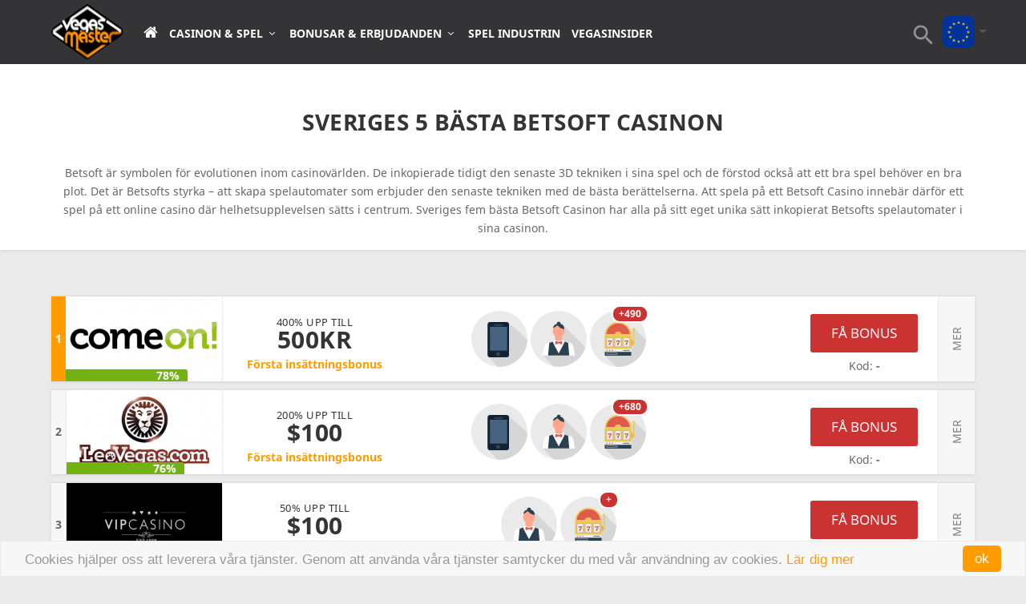

--- FILE ---
content_type: text/html
request_url: https://www.vegasmaster.com/sv/sveriges-5-basta-betsoft-casinon/
body_size: 15551
content:
<!DOCTYPE html>

<!--[if IE 6]>
<html id="ie6" lang="sv-SE">
<![endif]-->
<!--[if IE 7]>
<html id="ie7" lang="sv-SE">
<![endif]-->
<!--[if IE 8]>
<html id="ie8" lang="sv-SE">
<![endif]-->
<!--[if IE]>
<html id="ie910" lang="sv-SE">
<![endif]-->
<!--[if !(IE 6) | !(IE 7) | !(IE 8)  ]><!-->
<html xmlns="http://www.w3.org/1999/xhtml" lang="sv-SE">
<!--<![endif]-->
<head profile="http://gmpg.org/xfn/11">
<!-- Google Tag Manager -->

<!-- End Google Tag Manager -->	

			
		<meta charset="UTF-8" />
	<meta http-equiv="Content-Type" content="text/html; charset=UTF-8" />
  <meta name="viewport" content="width=device-width, initial-scale=1, maximum-scale=1, user-scalable=no">

	
		
		<!--[if lt IE 9]>
	<script src="https://www.vegasmaster.com/sv/wp-content/themes/Extra/scripts/ext/html5.js" type="text/javascript"></script>
	<![endif]-->

	

	<link media="all" href="https://www.vegasmaster.com/sv/wp-content/cache/autoptimize/css/autoptimize_45ca18fe7037b08c4cf4c3ea2c18fde3.css" rel="stylesheet" /><title>Sveriges Fem Bästa Betsoft Casinon</title>

<!-- This site is optimized with the Yoast SEO plugin v4.2.1 - https://yoast.com/wordpress/plugins/seo/ -->
<meta name="description" content="Sveriges 5 bästa Betsoft Casinon är nu samlade på Svenska VegasMaster. Det finns ingen ursäkt för att inte besöka oss."/>
<meta name="robots" content="noodp"/>
<link rel="canonical" href="https://www.vegasmaster.com/sv/sveriges-5-basta-betsoft-casinon/" />
<link rel="publisher" href="https://plus.google.com/+VegasMaster"/>
<meta name="twitter:card" content="summary_large_image" />
<meta name="twitter:description" content="Sveriges 5 bästa Betsoft Casinon är nu samlade på Svenska VegasMaster. Det finns ingen ursäkt för att inte besöka oss." />
<meta name="twitter:title" content="Sveriges Fem Bästa Betsoft Casinon" />
<meta name="twitter:site" content="@VegasMasterSV" />
<meta name="twitter:image" content="https://www.vegasmaster.com/sv/wp-content/uploads/2013/12/Betsoft-TopList.jpg" />
<meta name="twitter:creator" content="@VegasMasterSV" />
<!-- / Yoast SEO plugin. -->

<link rel='dns-prefetch' href='//maxcdn.bootstrapcdn.com' />
<link rel='dns-prefetch' href='//s.w.org' />
		
		<meta content="Extra Child Theme v.1.2.1" name="generator"/>

<link rel='stylesheet' id='font-awesome-remote-css'  href='https://maxcdn.bootstrapcdn.com/font-awesome/4.7.0/css/font-awesome.min.css?ver=1' type='text/css' media='all' />











<!-- This site uses the Google Analytics by MonsterInsights plugin v5.5.4 - Universal enabled - https://www.monsterinsights.com/ -->
<script type="text/javascript">
	(function(i,s,o,g,r,a,m){i['GoogleAnalyticsObject']=r;i[r]=i[r]||function(){
		(i[r].q=i[r].q||[]).push(arguments)},i[r].l=1*new Date();a=s.createElement(o),
		m=s.getElementsByTagName(o)[0];a.async=1;a.src=g;m.parentNode.insertBefore(a,m)
	})(window,document,'script','//www.google-analytics.com/analytics.js','__gaTracker');

	__gaTracker('create', 'UA-38904329-1', 'auto');
	__gaTracker('set', 'forceSSL', true);
	__gaTracker('require', 'displayfeatures');
	__gaTracker('require', 'linkid', 'linkid.js');
	__gaTracker('send','pageview');

</script>
<!-- / Google Analytics by MonsterInsights -->
<script type='text/javascript' src='https://www.vegasmaster.com/sv/wp-includes/js/jquery/jquery.js?ver=1.12.4'></script>



<link rel='https://api.w.org/' href='https://www.vegasmaster.com/sv/wp-json/' />
<link rel='shortlink' href='https://www.vegasmaster.com/sv/?p=1000009046' />
<link rel="alternate" type="application/json+oembed" href="https://www.vegasmaster.com/sv/wp-json/oembed/1.0/embed?url=https%3A%2F%2Fwww.vegasmaster.com%2Fsv%2Fsveriges-5-basta-betsoft-casinon%2F" />
<link rel="alternate" type="text/xml+oembed" href="https://www.vegasmaster.com/sv/wp-json/oembed/1.0/embed?url=https%3A%2F%2Fwww.vegasmaster.com%2Fsv%2Fsveriges-5-basta-betsoft-casinon%2F&#038;format=xml" />
<meta name="viewport" content="width=device-width, initial-scale=1.0, maximum-scale=1.0, user-scalable=1" />





<link rel="shortcut icon" href="https://cdn.shortpixel.ai/spai/q_lossy+ret_img+to_webp/https://www.vegasmaster.com/sv/wp-content/uploads/2016/08/favicon.png" data-spai-egr="1" />            <script type="text/javascript" id="spai_js" data-cfasync="false">
                document.documentElement.className += " spai_has_js";
                (function(w, d){
                    var b = d.getElementsByTagName('head')[0];
                    var s = d.createElement("script");
                    var v = ("IntersectionObserver" in w) ? "" : "-compat";
                    s.async = true; // This includes the script as async.
                    //s.src = "https://dev.shortpixel.ai/assets/js/spai-lib-bg" + v + ".js";
                    s.src = "https://cdn.shortpixel.ai/assets/js/bundles/spai-lib-bg" + v
                        + ".1.0.min.js?v=3.2.1";
                    w.spaiDomain = "cdn.shortpixel.ai";
                    w.spaiData = {
                        version: "3.2.1",
                        key: "spai",
                        quality: "lossy",
                        convert: "webp",
                        lqip: false,
                                                rootMargin: "100px",
                        crop: false,
                        sizeBreakpoints: {"on":false,"base":50,"rate":10},
                        backgroundsMaxWidth: 1920,
                        debug: false,
                                                doSelectors: [{"selectors":"img","type":"attr","targetAttr":"src","attrType":"url","lazy":true},{"selectors":".spai-bg-on","type":"attr","targetAttr":"style","attrType":"style"}],
                        exclusions: {"selectors":[],"urls":{"regex:\/\\\/\\\/([^\\\/]*\\.|)gravatar.com\\\/\/":{"lazy":0,"cdn":0,"resize":0,"lqip":0,"crop":-1}}},
                        watchClasses: [],
                        sizeFromImageSuffix: true                    };
                    b.appendChild(s);
                }(window, document));
            </script>
            		<script type="application/ld+json">
{
  "@context" : "http://schema.org",
  "@type" : "Organization",
  "name" : "VegasMaster",
  "url" : "https://www.vegasmaster.com",
  "sameAs" : [
    "https://www.facebook.com/VegasMasterEN",
    "https://twitter.com/VegasMasterEN",
    "https://plus.google.com/111634588137765241066",
    "https://www.linkedin.com/company/vegasmaster-online-magazine",
    "https://www.pinterest.com/vegasmaster/",
    "https://www.youtube.com/user/VegasMasterVideos"
  ]
}
</script>
	<!-- Begin Cookie Consent plugin  -->
			<!-- End Cookie Consent plugin -->
<link href="https://cdn.shortpixel.ai" rel="preconnect" crossorigin><style id="spai_bg_lazr">html.spai_has_js .spai-bg-on:not(.spai-bg-prepared){background-image: none !important;}</style></head>
<body class="page-template page-template-landing-page page-template-seo-brands-custom-list page-template-landing-pageseo-brands-custom-list-php page page-id-1000009046 et_bloom et_extra et_fixed_nav et_pb_gutters3 et_primary_nav_dropdown_animation_Default et_secondary_nav_dropdown_animation_Default with_sidebar with_sidebar_right unknown et_includes_sidebar">
<!-- Google Tag Manager (noscript) -->
<noscript><iframe src="https://www.googletagmanager.com/ns.html?id=GTM-TL328KM"
height="0" width="0" style="display:none;visibility:hidden"></iframe></noscript>
<!-- End Google Tag Manager (noscript) -->

    
	<div id="page-container">
				<!-- Header -->
		<header class="header left-right">
						<!-- #top-header -->
			<div id="top-header" style="">
				<div class="container" id="test">

					<!-- Secondary Nav -->
											<div id="et-secondary-nav" class="et-trending">
						</div>
										<!-- #et-info -->
					<div id="et-info">
						
						
						<!-- .et-extra-social-icons -->
						<ul class="et-extra-social-icons" style="">
																																														<li class="et-extra-social-icon facebook">
									<a href="https://www.facebook.com/VegasmasterSV/" class="et-extra-icon et-extra-icon-background-hover et-extra-icon-facebook"></a>
								</li>
																																															<li class="et-extra-social-icon twitter">
									<a href="https://twitter.com/VegasMasterSV" class="et-extra-icon et-extra-icon-background-hover et-extra-icon-twitter"></a>
								</li>
																																															<li class="et-extra-social-icon googleplus">
									<a href="https://plus.google.com/+VegasMaster/" class="et-extra-icon et-extra-icon-background-hover et-extra-icon-googleplus"></a>
								</li>
																																															<li class="et-extra-social-icon pinterest">
									<a href="https://www.pinterest.com/vegasmaster/" class="et-extra-icon et-extra-icon-background-hover et-extra-icon-pinterest"></a>
								</li>
																																																																																																																																																																																																																																																																																																																																																																																																				<li class="et-extra-social-icon youtube">
									<a href="https://www.youtube.com/user/VegasMasterVideos" class="et-extra-icon et-extra-icon-background-hover et-extra-icon-youtube"></a>
								</li>
																																																																																																																																																																																</ul>
						
						<!-- .et-top-search -->
												<div class="et-top-search visible-sm visible-xs" id="et-top-search1" style="">
							<form role="search" class="et-search-form" method="get" action="https://www.vegasmaster.com/sv/">
			<input type="search" class="et-search-field" placeholder="Sök" value="" name="s" title="Search for:" />
			<button class="et-search-submit"></button>
		</form>						</div>
						
						
						<!-- cart -->
												            <div class="login-link">
                <a id="login_a" href="#" role="button" class="btn" data-toggle="modal" data-target="#signin-modal">Logga in <i class="fa fa-sign-in"></i></a>
            </div>

            
        						

					</div>
				</div><!-- /.container -->
			</div><!-- /#top-header -->

			
			<!-- Main Header -->
			<div id="main-header-wrapper">
				<div id="main-header" >
					<div class="container" id="header_container">
					<!-- ET Ad -->
						
						
						<!-- Logo -->
						<a class="logo-desktop" href="https://www.vegasmaster.com/sv/">
							<img src="https://www.vegasmaster.com/sv/wp-content/themes/Extra-Child/images/logo-desktop.png" alt="VegasMaster.SV" id="logo" data-spai-excluded=true/>
						</a>
						<a class="logo visible-xs" href="https://www.vegasmaster.com/sv/" data-fixed-height="51">
							<img src="https://www.vegasmaster.com/sv/wp-content/themes/Extra-Child/images/logo.png" alt="VegasMaster.SV" id="logo" data-spai-excluded=true/>
						</a>

						
						<!-- ET Navigation -->
						<div id="et-navigation" class="">
							<ul id="et-menu" class="nav"><li id="menu-item-1000027975" class="menu-item menu-item-type-custom menu-item-object-custom menu-item-home menu-item-1000027975"><a href="https://www.vegasmaster.com/sv/"><i class="fa fa-home"></i></a></li>
<li id="menu-item-1000027976" class="menu-item menu-item-type-custom menu-item-object-custom menu-item-has-children menu-item-1000027976"><a href="#">Casinon &#038; Spel</a>
<ul class="sub-menu">
	<li id="menu-item-1000032071" class="menu-item menu-item-type-custom menu-item-object-custom menu-item-1000032071"><a href="/sv/online-casino/"><i class="fa fa-building-o" aria-hidden="true"></i> Online Casino</a></li>
	<li id="menu-item-1000032072" class="menu-item menu-item-type-custom menu-item-object-custom menu-item-1000032072"><a href="/sv/casinospels-recensioner/"><i class="fa fa-pencil" aria-hidden="true"></i> Online Casinospels</a></li>
	<li id="menu-item-1000032073" class="menu-item menu-item-type-custom menu-item-object-custom menu-item-1000032073"><a href="/sv/casino-topplistor/"><i class="fa fa-trophy" aria-hidden="true"></i> Topplistor</a></li>
	<li id="menu-item-1000032074" class="menu-item menu-item-type-custom menu-item-object-custom menu-item-1000032074"><a href="/sv/casinomjukvara/"><i class="fa fa-cogs" aria-hidden="true"></i> Casinomjukvara</a></li>
	<li id="menu-item-1000032075" class="menu-item menu-item-type-custom menu-item-object-custom menu-item-1000032075"><a href="/sv/casino-betalningsmetoder/"><i class="fa fa-credit-card" aria-hidden="true"></i> Betalningsmetoder</a></li>
</ul>
</li>
<li id="menu-item-1000027982" class="menu-item menu-item-type-custom menu-item-object-custom menu-item-has-children menu-item-1000027982"><a href="#">Bonusar &#038; Erbjudanden</a>
<ul class="sub-menu">
	<li id="menu-item-1000032076" class="menu-item menu-item-type-custom menu-item-object-custom menu-item-1000032076"><a href="/sv/casinobonus-avdelning/"><i class="fa fa-diamond" aria-hidden="true"></i> Casinobonus Avdelning</a></li>
	<li id="menu-item-1000032077" class="menu-item menu-item-type-custom menu-item-object-custom menu-item-1000032077"><a href="/sv/valkomstbonus/"><i class="fa fa-handshake-o" aria-hidden="true"></i> Casino Välkomstbonus</a></li>
	<li id="menu-item-1000032078" class="menu-item menu-item-type-custom menu-item-object-custom menu-item-1000032078"><a href="/sv/bonus-utan-insattningskrav/"><i class="fa fa-minus-circle" aria-hidden="true"></i> Utan Insättningskrav</a></li>
	<li id="menu-item-1000032079" class="menu-item menu-item-type-custom menu-item-object-custom menu-item-1000032079"><a href="/sv/gratis-pengar-bonusar/"><i class="fa fa-money" aria-hidden="true"></i> Gratis Pengar</a></li>
	<li id="menu-item-1000032080" class="menu-item menu-item-type-custom menu-item-object-custom menu-item-1000032080"><a href="https://www.vegasmaster.com/sv/fa-fria-snurr-bonusar/"><i class="fa fa-refresh" aria-hidden="true"></i> Fria Snurr</a></li>
</ul>
</li>
<li id="menu-item-1000027978" class="menu-item menu-item-type-custom menu-item-object-custom menu-item-1000027978"><a href="/sv/spel-industrin/">Spel Industrin</a></li>
<li id="menu-item-1000027979" class="menu-item menu-item-type-custom menu-item-object-custom menu-item-1000027979"><a href="/sv/vegasinsider/">VegasInsider</a></li>
</ul>							<div id="et-mobile-navigation">
			<span class="show-menu">
				<div class="show-menu-button">
					<span></span>
					<span></span>
					<span></span>
				</div>
				<p>Select Page</p>
			</span>
			<nav>
			</nav>
		</div> <!-- /#et-mobile-navigation -->							
							<div class="header_right">
							<!-- .et-top-search -->
														<div class="et-top-search hidden-sm hidden-xs" id="et-top-search2" style="">
								<form role="search" class="et-search-form" method="get" action="https://www.vegasmaster.com/sv/">
			<input type="search" class="et-search-field" placeholder="Sök" value="" name="s" title="Search for:" />
			<button class="et-search-submit"></button>
		</form>															</div>
							
							<div  class="polyglot-language-switcher hidden-xs" data-grid-columns="2" data-anim-effect="fade" data-open-mode="hover">
        <ul style="display: none">
                                    <li><a href="https://www.vegasmaster.com/" title="Engelska" data-lang-id=""><span class="flag-icon flag-icon-eu"></span> <span class="lang-name">Engelska</span></a></li>
                                            <li><a href="https://www.vegasmaster.com/nl/" title="Holländska" data-lang-id="nl_NL"><span class="flag-icon flag-icon-nl"></span> <span class="lang-name">Nederlands</span></a></li>
                                            <li><a href="https://www.vegasmaster.com/da/" title="Danska" data-lang-id="da_DK"><span class="flag-icon flag-icon-dk"></span> <span class="lang-name">Dansk</span></a></li>
                                            <li><a href="https://www.vegasmaster.com/de/" title="Tyska" data-lang-id="de_DE"><span class="flag-icon flag-icon-de"></span> <span class="lang-name">Deutsch</span></a></li>
                                            <li><a href="https://www.vegasmaster.com/es/" title="Spanska" data-lang-id="es_ES"><span class="flag-icon flag-icon-es"></span> <span class="lang-name">Español</span></a></li>
                                            <li><a href="https://www.vegasmaster.com/pt/" title="Portugisiska" data-lang-id="pt_PT"><span class="flag-icon flag-icon-br"></span> <span class="lang-name">Português</span></a></li>
                                            <li><a href="https://www.vegasmaster.com/ru/" title="Ryska" data-lang-id="ru_RU"><span class="flag-icon flag-icon-ru"></span> <span class="lang-name">Русский</span></a></li>
                                            <li><a href="https://www.vegasmaster.com/sv/" title="Svenska" data-lang-id="se_SE"><span class="flag-icon flag-icon-se"></span> <span class="lang-name">Svenska</span></a></li>
                                            <li><a href="https://www.vegasmaster.com/pl/" title="Polska" data-lang-id="c_PL"><span class="flag-icon flag-icon-pl"></span> <span class="lang-name">Polski</span></a></li>
                                            <li><a href="https://www.vegasmaster.com/it/" title="Italienska" data-lang-id="it_IT"><span class="flag-icon flag-icon-it"></span> <span class="lang-name">Italiano</span></a></li>
                                            <li><a href="https://www.vegasmaster.com/fr/" title="Franska" data-lang-id="fr_FR"><span class="flag-icon flag-icon-fr"></span> <span class="lang-name">Français</span></a></li>
                                            <li><a href="https://www.vegasmaster.com/el/" title="Grekiska" data-lang-id="gr_GR"><span class="flag-icon flag-icon-gr"></span> <span class="lang-name">Ελληνικά</span></a></li>
                            </ul>
</div>

							</div>


				

						</div><!-- /#et-navigation -->
					</div><!-- /.container -->
				</div><!-- /#main-header -->
				<div id="headerBg"></div>
			</div><!-- /#main-header-wrapper -->

		</header>

				
<div>
    <div id="top-list-header">
        <div class="container">
                                <div class="content-box intro">
                        <div class="row">
                            <div class="col-sm-12">
                                                                    <div class="post-header">
                                        <h1 class="entry-title">Sveriges 5 bästa Betsoft Casinon</h1>

                                                                            </div>
                                                                <div class="content-top content entry-content clearfix">
                                    <p style="text-align: center;">Betsoft är symbolen för evolutionen inom casinovärlden. De inkopierade tidigt den senaste 3D tekniken i sina spel och de förstod också att ett bra spel behöver en bra plot. Det är Betsofts styrka – att skapa spelautomater som erbjuder den senaste tekniken med de bästa berättelserna. Att spela på ett Betsoft Casino innebär därför ett spel på ett online casino där helhetsupplevelsen sätts i centrum. Sveriges fem bästa Betsoft Casinon har alla på sitt eget unika sätt inkopierat Betsofts spelautomater i sina casinon.</p>
                                </div>
                            </div>
                            <div class="col-sm-2 hidden-xs">
                                                            </div>
                        </div>
                    </div>
                        </div>
    </div>
    <div id="main-content">
        <div class="container">
            <p>
                <div class="shortcode-table">
    <table class="landing-page-table table bonus-table table-hover table-condensed footable table-striped">
                        <tr >
                    <td class="counter-tag">
                        <span>1</span>
                    </td>
                    <td class="casino-thumbnail">
                        <a href="https://www.vegasmaster.com/sv/casino/comeon-casino/" onclick="__gaTracker('send', 'event', {eventCategory: 'brand_toplist', eventAction: 'Visit', eventLabel: 'ComeOn Casino'});" target="_blank" rel="nofollow">
                                                                                        <img src="https://www.vegasmaster.com/sv/wp-content/themes/Extra-Child/images/resized/casino-review-logos/comeoncasino-217x133.png" srcset=" https://www.vegasmaster.com/sv/wp-content/themes/Extra-Child/images/resized/casino-review-logos/comeoncasino-50x60.png 50w, https://www.vegasmaster.com/sv/wp-content/themes/Extra-Child/images/resized/casino-review-logos/comeoncasino-295x160.png 295w, https://www.vegasmaster.com/sv/wp-content/themes/Extra-Child/images/resized/casino-review-logos/comeoncasino-450x276.png 450w, https://www.vegasmaster.com/sv/wp-content/themes/Extra-Child/images/resized/casino-review-logos/comeoncasino-118x74.png 118w, https://www.vegasmaster.com/sv/wp-content/themes/Extra-Child/images/resized/casino-review-logos/comeoncasino-450x276.png 450w, https://www.vegasmaster.com/sv/wp-content/themes/Extra-Child/images/resized/casino-review-logos/comeoncasino-118x74.png 118w, https://www.vegasmaster.com/sv/wp-content/themes/Extra-Child/images/resized/casino-review-logos/comeoncasino-450x276.png 450w, https://www.vegasmaster.com/sv/wp-content/themes/Extra-Child/images/resized/casino-review-logos/comeoncasino-118x74.png 118w, https://www.vegasmaster.com/sv/wp-content/themes/Extra-Child/images/resized/casino-review-logos/comeoncasino-217x133.png 217w, https://www.vegasmaster.com/sv/wp-content/themes/Extra-Child/images/resized/casino-review-logos/comeoncasino-200x125.png 200w, https://www.vegasmaster.com/sv/wp-content/themes/Extra-Child/images/resized/casino-review-logos/comeoncasino-80x50.png 80w, https://www.vegasmaster.com/sv/wp-content/themes/Extra-Child/images/resized/casino-review-logos/comeoncasino-220x140.png 220w, https://www.vegasmaster.com/sv/wp-content/themes/Extra-Child/images/resized/casino-review-logos/comeoncasino-270x165.png 270w" sizes="(max-width: 768px) 80vw, 276px" alt="ComeOn Casino" title="ComeOn Casino" />                            

                            <span class="score-bar color4"
                                  style="width:78%;">
                                <span class="score-text">
                                    78%
                                </span>
                            </span>
                        </a>
                    </td>
                    <td class="casino-data text-center">
                        <h3>400% <span>Upp till</span> <span class="amount">500kr</span></h3>
                        <span class="bonus-notes bonus-name">Första insättningsbonus</span>
                    </td>
                                        <td data-hide="phone" class="casino-features hidden-sm hidden-xs">
                                    <div class="mobile_support feature" data-toggle="tooltip" data-placement="top" title="Mobile Support">
                                <img src="https://www.vegasmaster.com/sv/wp-content/themes/Extra-Child/images/ppc-icons/mobile-support.svg" />
                            </div>
                                            <div class="live_dealer feature" data-toggle="tooltip" data-placement="top" title="Live Dealer">
                                <img src="https://www.vegasmaster.com/sv/wp-content/themes/Extra-Child/images/ppc-icons/live-dealer.svg" />
                            </div>
                                <div class="amount_of_games feature" data-toggle="tooltip" data-placement="top" title="Amount of Games">
                            <span class="badge">+490</span>
                            <img src="https://www.vegasmaster.com/sv/wp-content/themes/Extra-Child/images/ppc-icons/games-amount.svg" />
                        </div>
                    </td>
                    <td class="hidden-xs">
                                            </td>
                    <td class="casino-bonus text-center">
                        

                        <a class="red_button et_pb_button"   href='https://www.vegasmaster.com/sv/site/827'  target="_blank"   onClick="__gaTracker('send', 'event', { eventCategory: 'HP Table', eventAction: 'Visit', eventLabel: 'ComeOn Casino'});" traget="_blank" rel="nofollow">
        Få Bonus
                        </a>
                        <p class="brand-bonuscode">Kod: <strong>-</strong></p>


                        <!-- mfunc magnetsecurestring
                                global $magnet_optimized;
                                $afflink = $magnet_optimized->get_afflink(523);
                                if($afflink['site']){
                                    echo "
                                        <div class='play-now-btn'>
                                            <a rel='nofollow' href='{$afflink['redirect_site']}' onClick=\"__gaTracker('send', 'event', { eventCategory: 'Custom Brands List', eventAction: 'Visit', eventLabel: 'ComeOn Casino'});\" target='_blank' rel='nofollow'>Besök</a>
                                        </div>
                                    ";
                                }
                        --><!-- /mfunc magnetsecurestring -->

                    </td>
                    <td class="more-info">
                        <button class="more-1 more">Mer</button>
                    </td>

                </tr>
                <tr class="preview-tr toggle-1" style="display:none;">
                    <td colspan="8">
                        <div class="row">
                            <div class="col-sm-9">
                                <div class="preview-container">

                                                                            <div class="payment-options">
                                            <h4>Betalningsmetoder:</h4>
                                            <ul>
                                                                                                        <li>
                                                                                                                            <img src="https://www.vegasmaster.com/sv/wp-content/themes/Extra-Child/images/resized/payment-review-logos/bank-transfer-express-logo-80x50.png" alt="bank-transfer-express" title="bank-transfer-express" />                                                                                                                    </li>
                                                                                                                <li>
                                                                                                                            <img src="https://www.vegasmaster.com/sv/wp-content/themes/Extra-Child/images/resized/payment-review-logos/click2pay-logo-80x50.png" alt="click2pay" title="click2pay" />                                                                                                                    </li>
                                                                                                                <li>
                                                                                                                            <img src="https://www.vegasmaster.com/sv/wp-content/themes/Extra-Child/images/resized/payment-review-logos/dineromail-logo-80x50.png" alt="dineromail" title="dineromail" />                                                                                                                    </li>
                                                                                                                <li>
                                                                                                                            <img src="https://www.vegasmaster.com/sv/wp-content/themes/Extra-Child/images/resized/payment-review-logos/diners-club-logo-80x50.png" alt="diners-club" title="diners-club" />                                                                                                                    </li>
                                                                                                                <li>
                                                                                                                            <img src="https://www.vegasmaster.com/sv/wp-content/themes/Extra-Child/images/resized/payment-review-logos/entropay-logo-80x50.png" alt="entropay" title="entropay" />                                                                                                                    </li>
                                                                                                                <li>
                                                                                                                            <img src="https://www.vegasmaster.com/sv/wp-content/themes/Extra-Child/images/resized/payment-review-logos/ewire-logo-80x50.png" alt="ewire" title="ewire" />                                                                                                                    </li>
                                                                                                                <li>
                                                                                                                            <img src="https://www.vegasmaster.com/sv/wp-content/themes/Extra-Child/images/resized/payment-review-logos/ideal-logo-80x50.png" alt="ideal" title="ideal" />                                                                                                                    </li>
                                                                                                                <li>
                                                                                                                            <img src="https://www.vegasmaster.com/sv/wp-content/themes/Extra-Child/images/resized/payment-review-logos/trustly-logo-80x50.png" alt="trustly" title="trustly" />                                                                                                                    </li>
                                                                                                                <li>
                                                                                                                            <img src="https://www.vegasmaster.com/sv/wp-content/themes/Extra-Child/images/resized/payment-review-logos/maestro-card-logo-80x50.png" alt="maestro-card" title="maestro-card" />                                                                                                                    </li>
                                                                                                                <li>
                                                                                                                            <img src="https://www.vegasmaster.com/sv/wp-content/themes/Extra-Child/images/resized/payment-review-logos/mastercard-logo-80x50.png" alt="mastercard" title="mastercard" />                                                                                                                    </li>
                                                                                                    </ul>
                                        </div>

                                                                                                                    <div class="software-list">
                                            <h4>Mjukvara:</h4>
                                            <ul>
                                                                                                        <li>
                                                                                                                                                                                        <img src="https://www.vegasmaster.com/sv/wp-content/themes/Extra-Child/images/resized/software-review-logos/betsoft-logo-80x50.png" alt="betsoft" title="betsoft" />                                                                                                                    </li>
                                                                                                                <li>
                                                                                                                                                                                        <img src="https://www.vegasmaster.com/sv/wp-content/themes/Extra-Child/images/resized/software-review-logos/cake-gaming-logo-80x50.png" alt="cake-gaming" title="cake-gaming" />                                                                                                                    </li>
                                                                                                                <li>
                                                                                                                                                                                        <img src="https://www.vegasmaster.com/sv/wp-content/themes/Extra-Child/images/resized/software-review-logos/gamesos-logo-80x50.png" alt="gamesos" title="gamesos" />                                                                                                                    </li>
                                                                                                                <li>
                                                                                                                                                                                        <img src="https://www.vegasmaster.com/sv/wp-content/themes/Extra-Child/images/resized/software-review-logos/microgaming-logo-80x50.png" alt="microgaming" title="microgaming" />                                                                                                                    </li>
                                                                                                                <li>
                                                                                                                                                                                        <img src="https://www.vegasmaster.com/sv/wp-content/themes/Extra-Child/images/resized/software-review-logos/netent-logo-80x50.png" alt="netent" title="netent" />                                                                                                                    </li>
                                                                                                                <li>
                                                                                                                                                                                        <img src="https://www.vegasmaster.com/sv/wp-content/themes/Extra-Child/images/resized/software-review-logos/red-tiger-logo-80x50.png" alt="red-tiger" title="red-tiger" />                                                                                                                    </li>
                                                                                                    </ul>
                                        </div>
                                                                            <div class="the-bottom-line">
                                        <h4>The Vegas Master says:</h4>
                                        <p>ComeOn Casino är ett modernt casino som skapat en hemsida som på det stor hela taget är en enkel och informativ sida men för den delen är den inte ful och simpel utan snarare tvärtom. Det enda som jag hade lite svårt att hitta är de olika språkaltternativen. Jag fann dem längst ner på sidan och det är inte platsen där de skall vara.  <a href="https://www.vegasmaster.com/sv/casino/comeon-casino/">Read Full Review</a></p>
                                    </div>
                                </div>
                            </div>
                            <div class="col-sm-3">
                                <div class="brand-screenshot">
                                                                            <img src="https://www.vegasmaster.com/sv/wp-content/uploads/2013/03/comeon1-306x202.jpg" />
                                                                        </div>
                            </div>
                    </td>
                <script>
                    jQuery(function () {
                        jQuery(".more-1").click(function () {
                            var toggle = jQuery('.toggle-1');
                            toggle.toggle();
                            jQuery(document).scroll();
                        });
                    })
                    jQuery(document).ready(function () {
                        jQuery(".open-1").click(function () {
                            jQuery("#1").slideToggle('fast');
                        });
                    });
                </script>
                <script type="application/ld+json">
                    {
                        "@context": "http://schema.org",
                        "@type": "Thing",
                        "image" : "https://www.vegasmaster.com/sv/wp-content/themes/Extra-Child/images/casino-review-logos/comeoncasino.png",
                        "name": "ComeOn Casino",
                        "description" : "ComeOn Casino är ett modernt casino som skapat en hemsida som på det stor hela taget är en enkel och informativ sida men för den delen är den inte ful och simpel utan snarare tvärtom. Det enda som jag hade lite svårt att hitta är de olika språkaltternativen. Jag fann dem längst ner på sidan och det är inte platsen där de skall vara. ",
                        "url": "https://www.vegasmaster.com/sv/casino/comeon-casino/"
                    }
                </script>

                </tr>
                                <tr >
                    <td class="counter-tag">
                        <span>2</span>
                    </td>
                    <td class="casino-thumbnail">
                        <a href="https://www.vegasmaster.com/sv/casino/leovegas/" onclick="__gaTracker('send', 'event', {eventCategory: 'brand_toplist', eventAction: 'Visit', eventLabel: 'Leo Vegas Casino'});" target="_blank" rel="nofollow">
                                                                                        <img src="https://www.vegasmaster.com/sv/wp-content/themes/Extra-Child/images/resized/casino-review-logos/leovegascasino-217x133.png" srcset=" https://www.vegasmaster.com/sv/wp-content/themes/Extra-Child/images/resized/casino-review-logos/leovegascasino-50x60.png 50w, https://www.vegasmaster.com/sv/wp-content/themes/Extra-Child/images/resized/casino-review-logos/leovegascasino-295x160.png 295w, https://www.vegasmaster.com/sv/wp-content/themes/Extra-Child/images/resized/casino-review-logos/leovegascasino-450x276.png 450w, https://www.vegasmaster.com/sv/wp-content/themes/Extra-Child/images/resized/casino-review-logos/leovegascasino-118x74.png 118w, https://www.vegasmaster.com/sv/wp-content/themes/Extra-Child/images/resized/casino-review-logos/leovegascasino-450x276.png 450w, https://www.vegasmaster.com/sv/wp-content/themes/Extra-Child/images/resized/casino-review-logos/leovegascasino-118x74.png 118w, https://www.vegasmaster.com/sv/wp-content/themes/Extra-Child/images/resized/casino-review-logos/leovegascasino-450x276.png 450w, https://www.vegasmaster.com/sv/wp-content/themes/Extra-Child/images/resized/casino-review-logos/leovegascasino-118x74.png 118w, https://www.vegasmaster.com/sv/wp-content/themes/Extra-Child/images/resized/casino-review-logos/leovegascasino-200x125.png 200w, https://www.vegasmaster.com/sv/wp-content/themes/Extra-Child/images/resized/casino-review-logos/leovegascasino-80x50.png 80w, https://www.vegasmaster.com/sv/wp-content/themes/Extra-Child/images/resized/casino-review-logos/leovegascasino-220x140.png 220w, https://www.vegasmaster.com/sv/wp-content/themes/Extra-Child/images/resized/casino-review-logos/leovegascasino-217x133.png 217w" sizes="(max-width: 768px) 80vw, 276px" alt="Leo Vegas Casino" title="Leo Vegas Casino" />                            

                            <span class="score-bar color4"
                                  style="width:76%;">
                                <span class="score-text">
                                    76%
                                </span>
                            </span>
                        </a>
                    </td>
                    <td class="casino-data text-center">
                        <h3>200% <span>Upp till</span> <span class="amount">$100</span></h3>
                        <span class="bonus-notes bonus-name">Första insättningsbonus</span>
                    </td>
                                        <td data-hide="phone" class="casino-features hidden-sm hidden-xs">
                                    <div class="mobile_support feature" data-toggle="tooltip" data-placement="top" title="Mobile Support">
                                <img src="https://www.vegasmaster.com/sv/wp-content/themes/Extra-Child/images/ppc-icons/mobile-support.svg" />
                            </div>
                                            <div class="live_dealer feature" data-toggle="tooltip" data-placement="top" title="Live Dealer">
                                <img src="https://www.vegasmaster.com/sv/wp-content/themes/Extra-Child/images/ppc-icons/live-dealer.svg" />
                            </div>
                                <div class="amount_of_games feature" data-toggle="tooltip" data-placement="top" title="Amount of Games">
                            <span class="badge">+680</span>
                            <img src="https://www.vegasmaster.com/sv/wp-content/themes/Extra-Child/images/ppc-icons/games-amount.svg" />
                        </div>
                    </td>
                    <td class="hidden-xs">
                                            </td>
                    <td class="casino-bonus text-center">
                        

                        <a class="red_button et_pb_button"   href='https://www.vegasmaster.com/sv/site/702'  target="_blank"   onClick="__gaTracker('send', 'event', { eventCategory: 'HP Table', eventAction: 'Visit', eventLabel: 'Leo Vegas Casino'});" traget="_blank" rel="nofollow">
        Få Bonus
                        </a>
                        <p class="brand-bonuscode">Kod: <strong>-</strong></p>


                        <!-- mfunc magnetsecurestring
                                global $magnet_optimized;
                                $afflink = $magnet_optimized->get_afflink(552);
                                if($afflink['site']){
                                    echo "
                                        <div class='play-now-btn'>
                                            <a rel='nofollow' href='{$afflink['redirect_site']}' onClick=\"__gaTracker('send', 'event', { eventCategory: 'Custom Brands List', eventAction: 'Visit', eventLabel: 'Leo Vegas Casino'});\" target='_blank' rel='nofollow'>Besök</a>
                                        </div>
                                    ";
                                }
                        --><!-- /mfunc magnetsecurestring -->

                    </td>
                    <td class="more-info">
                        <button class="more-2 more">Mer</button>
                    </td>

                </tr>
                <tr class="preview-tr toggle-2" style="display:none;">
                    <td colspan="8">
                        <div class="row">
                            <div class="col-sm-9">
                                <div class="preview-container">

                                                                            <div class="payment-options">
                                            <h4>Betalningsmetoder:</h4>
                                            <ul>
                                                                                                        <li>
                                                                                                                            <img src="https://www.vegasmaster.com/sv/wp-content/themes/Extra-Child/images/resized/payment-review-logos/ideal-logo-80x50.png" alt="ideal" title="ideal" />                                                                                                                    </li>
                                                                                                                <li>
                                                                                                                            <img src="https://www.vegasmaster.com/sv/wp-content/themes/Extra-Child/images/resized/payment-review-logos/trustly-logo-80x50.png" alt="trustly" title="trustly" />                                                                                                                    </li>
                                                                                                                <li>
                                                                                                                            <img src="https://www.vegasmaster.com/sv/wp-content/themes/Extra-Child/images/resized/payment-review-logos/mastercard-logo-80x50.png" alt="mastercard" title="mastercard" />                                                                                                                    </li>
                                                                                                                <li>
                                                                                                                            <img src="https://www.vegasmaster.com/sv/wp-content/themes/Extra-Child/images/resized/payment-review-logos/neteller-logo-80x50.png" alt="neteller" title="neteller" />                                                                                                                    </li>
                                                                                                                <li>
                                                                                                                            <img src="https://www.vegasmaster.com/sv/wp-content/themes/Extra-Child/images/resized/payment-review-logos/paysafe-card-logo-80x50.png" alt="paysafe-card" title="paysafe-card" />                                                                                                                    </li>
                                                                                                                <li>
                                                                                                                            <img src="https://www.vegasmaster.com/sv/wp-content/themes/Extra-Child/images/resized/payment-review-logos/skrill-logo-80x50.png" alt="skrill" title="skrill" />                                                                                                                    </li>
                                                                                                                <li>
                                                                                                                            <img src="https://www.vegasmaster.com/sv/wp-content/themes/Extra-Child/images/resized/payment-review-logos/sofort-logo-80x50.png" alt="sofort" title="sofort" />                                                                                                                    </li>
                                                                                                                <li>
                                                                                                                            <img src="https://www.vegasmaster.com/sv/wp-content/themes/Extra-Child/images/resized/payment-review-logos/visa-logo-80x50.png" alt="visa" title="visa" />                                                                                                                    </li>
                                                                                                                <li>
                                                                                                                            <img src="https://www.vegasmaster.com/sv/wp-content/themes/Extra-Child/images/resized/payment-review-logos/visa-electron-logo-80x50.png" alt="visa-electron" title="visa-electron" />                                                                                                                    </li>
                                                                                                    </ul>
                                        </div>

                                                                                                                    <div class="software-list">
                                            <h4>Mjukvara:</h4>
                                            <ul>
                                                                                                        <li>
                                                                                                                                                                                        <img src="https://www.vegasmaster.com/sv/wp-content/themes/Extra-Child/images/resized/software-review-logos/betsoft-logo-80x50.png" alt="betsoft" title="betsoft" />                                                                                                                    </li>
                                                                                                                <li>
                                                                                                                                                                                        <img src="https://www.vegasmaster.com/sv/wp-content/themes/Extra-Child/images/resized/software-review-logos/cryptologic-logo-80x50.png" alt="cryptologic" title="cryptologic" />                                                                                                                    </li>
                                                                                                                <li>
                                                                                                                                                                                        <img src="https://www.vegasmaster.com/sv/wp-content/themes/Extra-Child/images/resized/software-review-logos/evolution-gaming-logo-80x50.png" alt="evolution-gaming" title="evolution-gaming" />                                                                                                                    </li>
                                                                                                                <li>
                                                                                                                                                                                        <img src="https://www.vegasmaster.com/sv/wp-content/themes/Extra-Child/images/resized/software-review-logos/microgaming-logo-80x50.png" alt="microgaming" title="microgaming" />                                                                                                                    </li>
                                                                                                                <li>
                                                                                                                                                                                        <img src="https://www.vegasmaster.com/sv/wp-content/themes/Extra-Child/images/resized/software-review-logos/netent-logo-80x50.png" alt="netent" title="netent" />                                                                                                                    </li>
                                                                                                                <li>
                                                                                                                                                                                        <img src="https://www.vegasmaster.com/sv/wp-content/themes/Extra-Child/images/resized/software-review-logos/nextgen-gaming-logo-80x50.png" alt="nextgen-gaming" title="nextgen-gaming" />                                                                                                                    </li>
                                                                                                                <li>
                                                                                                                                                                                        <img src="https://www.vegasmaster.com/sv/wp-content/themes/Extra-Child/images/resized/software-review-logos/nyx-interactive-logo-80x50.png" alt="nyx-interactive" title="nyx-interactive" />                                                                                                                    </li>
                                                                                                                <li>
                                                                                                                                                                                        <img src="https://www.vegasmaster.com/sv/wp-content/themes/Extra-Child/images/resized/software-review-logos/playn-go-logo-80x50.png" alt="playn-go" title="playn-go" />                                                                                                                    </li>
                                                                                                                <li>
                                                                                                                                                                                        <img src="https://www.vegasmaster.com/sv/wp-content/themes/Extra-Child/images/resized/software-review-logos/sheriff-gaming-logo-80x50.png" alt="sheriff-gaming" title="sheriff-gaming" />                                                                                                                    </li>
                                                                                                                <li>
                                                                                                                                                                                        <img src="https://www.vegasmaster.com/sv/wp-content/themes/Extra-Child/images/resized/software-review-logos/viaden-gaming-logo-80x50.png" alt="viaden-gaming" title="viaden-gaming" />                                                                                                                    </li>
                                                                                                    </ul>
                                        </div>
                                                                            <div class="the-bottom-line">
                                        <h4>The Vegas Master says:</h4>
                                        <p>Jag kan rekommendera LeoVegas Casino utan att skämmas. Leo Vegas har en bra hemsida som är lättnavigerad. Totalt finns det runt 200 spel att spela från 5 olika speltillverkare vilket innebär en stor variation. 
Jag tycker dock att LeoVegas spelpresentation på hemsidan är lite krånglig och de skulle ha flera alternativ hur de presenterar sina spel. Alla spelar inte på sina mobiler eller läsplattor.
 <a href="https://www.vegasmaster.com/sv/casino/leovegas/">Read Full Review</a></p>
                                    </div>
                                </div>
                            </div>
                            <div class="col-sm-3">
                                <div class="brand-screenshot">
                                                                            <img src="https://www.vegasmaster.com/sv/wp-content/uploads/2013/03/leovegas-screenshot1-306x202.jpg" />
                                                                        </div>
                            </div>
                    </td>
                <script>
                    jQuery(function () {
                        jQuery(".more-2").click(function () {
                            var toggle = jQuery('.toggle-2');
                            toggle.toggle();
                            jQuery(document).scroll();
                        });
                    })
                    jQuery(document).ready(function () {
                        jQuery(".open-2").click(function () {
                            jQuery("#2").slideToggle('fast');
                        });
                    });
                </script>
                <script type="application/ld+json">
                    {
                        "@context": "http://schema.org",
                        "@type": "Thing",
                        "image" : "https://www.vegasmaster.com/sv/wp-content/themes/Extra-Child/images/casino-review-logos/leovegascasino.png",
                        "name": "Leo Vegas Casino",
                        "description" : "Jag kan rekommendera LeoVegas Casino utan att skämmas. Leo Vegas har en bra hemsida som är lättnavigerad. Totalt finns det runt 200 spel att spela från 5 olika speltillverkare vilket innebär en stor variation. 
Jag tycker dock att LeoVegas spelpresentation på hemsidan är lite krånglig och de skulle ha flera alternativ hur de presenterar sina spel. Alla spelar inte på sina mobiler eller läsplattor.
",
                        "url": "https://www.vegasmaster.com/sv/casino/leovegas/"
                    }
                </script>

                </tr>
                                <tr >
                    <td class="counter-tag">
                        <span>3</span>
                    </td>
                    <td class="casino-thumbnail">
                        <a href="https://www.vegasmaster.com/sv/casino/vip-casino/" onclick="__gaTracker('send', 'event', {eventCategory: 'brand_toplist', eventAction: 'Visit', eventLabel: 'VIP Casino'});" target="_blank" rel="nofollow">
                                                                                        <img src="https://www.vegasmaster.com/sv/wp-content/themes/Extra-Child/images/resized/casino-review-logos/vipcasino-217x133.png" srcset=" https://www.vegasmaster.com/sv/wp-content/themes/Extra-Child/images/resized/casino-review-logos/vipcasino-50x60.png 50w, https://www.vegasmaster.com/sv/wp-content/themes/Extra-Child/images/resized/casino-review-logos/vipcasino-295x160.png 295w, https://www.vegasmaster.com/sv/wp-content/themes/Extra-Child/images/resized/casino-review-logos/vipcasino-450x276.png 450w, https://www.vegasmaster.com/sv/wp-content/themes/Extra-Child/images/resized/casino-review-logos/vipcasino-118x74.png 118w, https://www.vegasmaster.com/sv/wp-content/themes/Extra-Child/images/resized/casino-review-logos/vipcasino-450x276.png 450w, https://www.vegasmaster.com/sv/wp-content/themes/Extra-Child/images/resized/casino-review-logos/vipcasino-118x74.png 118w, https://www.vegasmaster.com/sv/wp-content/themes/Extra-Child/images/resized/casino-review-logos/vipcasino-450x276.png 450w, https://www.vegasmaster.com/sv/wp-content/themes/Extra-Child/images/resized/casino-review-logos/vipcasino-118x74.png 118w, https://www.vegasmaster.com/sv/wp-content/themes/Extra-Child/images/resized/casino-review-logos/vipcasino-200x125.png 200w, https://www.vegasmaster.com/sv/wp-content/themes/Extra-Child/images/resized/casino-review-logos/vipcasino-80x50.png 80w, https://www.vegasmaster.com/sv/wp-content/themes/Extra-Child/images/resized/casino-review-logos/vipcasino-220x140.png 220w, https://www.vegasmaster.com/sv/wp-content/themes/Extra-Child/images/resized/casino-review-logos/vipcasino-217x133.png 217w" sizes="(max-width: 768px) 80vw, 276px" alt="VIP Casino" title="VIP Casino" />                            

                            <span class="score-bar color3"
                                  style="width:58%;">
                                <span class="score-text">
                                    58%
                                </span>
                            </span>
                        </a>
                    </td>
                    <td class="casino-data text-center">
                        <h3>50% <span>Upp till</span> <span class="amount">$100</span></h3>
                        <span class="bonus-notes bonus-name">Välkomst Bonus</span>
                    </td>
                                        <td data-hide="phone" class="casino-features hidden-sm hidden-xs">
                                            <div class="live_dealer feature" data-toggle="tooltip" data-placement="top" title="Live Dealer">
                                <img src="https://www.vegasmaster.com/sv/wp-content/themes/Extra-Child/images/ppc-icons/live-dealer.svg" />
                            </div>
                                <div class="amount_of_games feature" data-toggle="tooltip" data-placement="top" title="Amount of Games">
                            <span class="badge">+</span>
                            <img src="https://www.vegasmaster.com/sv/wp-content/themes/Extra-Child/images/ppc-icons/games-amount.svg" />
                        </div>
                    </td>
                    <td class="hidden-xs">
                                            </td>
                    <td class="casino-bonus text-center">
                        

                        <a class="red_button et_pb_button"   href='https://www.vegasmaster.com/sv/site/1407'  target="_blank"   onClick="__gaTracker('send', 'event', { eventCategory: 'HP Table', eventAction: 'Visit', eventLabel: 'VIP Casino'});" traget="_blank" rel="nofollow">
        Få Bonus
                        </a>
                        <p class="brand-bonuscode">Kod: <strong>-</strong></p>


                        <!-- mfunc magnetsecurestring
                                global $magnet_optimized;
                                $afflink = $magnet_optimized->get_afflink(484);
                                if($afflink['site']){
                                    echo "
                                        <div class='play-now-btn'>
                                            <a rel='nofollow' href='{$afflink['redirect_site']}' onClick=\"__gaTracker('send', 'event', { eventCategory: 'Custom Brands List', eventAction: 'Visit', eventLabel: 'VIP Casino'});\" target='_blank' rel='nofollow'>Besök</a>
                                        </div>
                                    ";
                                }
                        --><!-- /mfunc magnetsecurestring -->

                    </td>
                    <td class="more-info">
                        <button class="more-3 more">Mer</button>
                    </td>

                </tr>
                <tr class="preview-tr toggle-3" style="display:none;">
                    <td colspan="8">
                        <div class="row">
                            <div class="col-sm-9">
                                <div class="preview-container">

                                                                            <div class="payment-options">
                                            <h4>Betalningsmetoder:</h4>
                                            <ul>
                                                                                                        <li>
                                                                                                                            <img src="https://www.vegasmaster.com/sv/wp-content/themes/Extra-Child/images/resized/payment-review-logos/credit-card-logo-80x50.png" alt="credit-card" title="credit-card" />                                                                                                                    </li>
                                                                                                                <li>
                                                                                                                            <img src="https://www.vegasmaster.com/sv/wp-content/themes/Extra-Child/images/resized/payment-review-logos/entropay-logo-80x50.png" alt="entropay" title="entropay" />                                                                                                                    </li>
                                                                                                                <li>
                                                                                                                            <img src="https://www.vegasmaster.com/sv/wp-content/themes/Extra-Child/images/resized/payment-review-logos/mastercard-logo-80x50.png" alt="mastercard" title="mastercard" />                                                                                                                    </li>
                                                                                                                <li>
                                                                                                                            <img src="https://www.vegasmaster.com/sv/wp-content/themes/Extra-Child/images/resized/payment-review-logos/paysafe-card-logo-80x50.png" alt="paysafe-card" title="paysafe-card" />                                                                                                                    </li>
                                                                                                                <li>
                                                                                                                            <img src="https://www.vegasmaster.com/sv/wp-content/themes/Extra-Child/images/resized/payment-review-logos/skrill-logo-80x50.png" alt="skrill" title="skrill" />                                                                                                                    </li>
                                                                                                                <li>
                                                                                                                            <img src="https://www.vegasmaster.com/sv/wp-content/themes/Extra-Child/images/resized/payment-review-logos/visa-logo-80x50.png" alt="visa" title="visa" />                                                                                                                    </li>
                                                                                                                <li>
                                                                                                                            <img src="https://www.vegasmaster.com/sv/wp-content/themes/Extra-Child/images/resized/payment-review-logos/i-banq-logo-80x50.png" alt="i-banq" title="i-banq" />                                                                                                                    </li>
                                                                                                    </ul>
                                        </div>

                                                                                                                    <div class="software-list">
                                            <h4>Mjukvara:</h4>
                                            <ul>
                                                                                                        <li>
                                                                                                                                                                                        <img src="https://www.vegasmaster.com/sv/wp-content/themes/Extra-Child/images/resized/software-review-logos/amaya-online-logo-80x50.png" alt="amaya-online" title="amaya-online" />                                                                                                                    </li>
                                                                                                                <li>
                                                                                                                                                                                        <img src="https://www.vegasmaster.com/sv/wp-content/themes/Extra-Child/images/resized/software-review-logos/aristocrat-logo-80x50.png" alt="aristocrat" title="aristocrat" />                                                                                                                    </li>
                                                                                                                <li>
                                                                                                                                                                                        <img src="https://www.vegasmaster.com/sv/wp-content/themes/Extra-Child/images/resized/software-review-logos/betsoft-logo-80x50.png" alt="betsoft" title="betsoft" />                                                                                                                    </li>
                                                                                                                <li>
                                                                                                                                                                                        <img src="https://www.vegasmaster.com/sv/wp-content/themes/Extra-Child/images/resized/software-review-logos/chartwell-logo-80x50.png" alt="chartwell" title="chartwell" />                                                                                                                    </li>
                                                                                                                <li>
                                                                                                                                                                                        <img src="https://www.vegasmaster.com/sv/wp-content/themes/Extra-Child/images/resized/software-review-logos/wagerlogic-logo-80x50.png" alt="wagerlogic" title="wagerlogic" />                                                                                                                    </li>
                                                                                                                <li>
                                                                                                                                                                                        <img src="https://www.vegasmaster.com/sv/wp-content/themes/Extra-Child/images/resized/software-review-logos/novomatic-logo-80x50.png" alt="novomatic" title="novomatic" />                                                                                                                    </li>
                                                                                                    </ul>
                                        </div>
                                                                            <div class="the-bottom-line">
                                        <h4>The Vegas Master says:</h4>
                                        <p>VIP Casino är ett gediget online casino men det är inte exceptionellt.  Det är inte en Ferrari utan mer som en Volvo. Det är tryggt. Det är lätt att komma igång och spela och inget fattas spelaren men det lyfter aldrig riktigt.  <a href="https://www.vegasmaster.com/sv/casino/vip-casino/">Read Full Review</a></p>
                                    </div>
                                </div>
                            </div>
                            <div class="col-sm-3">
                                <div class="brand-screenshot">
                                                                            <img src="https://www.vegasmaster.com/sv/wp-content/uploads/2013/08/vip-casino-screenshot1-306x202.jpg" />
                                                                        </div>
                            </div>
                    </td>
                <script>
                    jQuery(function () {
                        jQuery(".more-3").click(function () {
                            var toggle = jQuery('.toggle-3');
                            toggle.toggle();
                            jQuery(document).scroll();
                        });
                    })
                    jQuery(document).ready(function () {
                        jQuery(".open-3").click(function () {
                            jQuery("#3").slideToggle('fast');
                        });
                    });
                </script>
                <script type="application/ld+json">
                    {
                        "@context": "http://schema.org",
                        "@type": "Thing",
                        "image" : "https://www.vegasmaster.com/sv/wp-content/themes/Extra-Child/images/casino-review-logos/vipcasino.png",
                        "name": "VIP Casino",
                        "description" : "VIP Casino är ett gediget online casino men det är inte exceptionellt.  Det är inte en Ferrari utan mer som en Volvo. Det är tryggt. Det är lätt att komma igång och spela och inget fattas spelaren men det lyfter aldrig riktigt. ",
                        "url": "https://www.vegasmaster.com/sv/casino/vip-casino/"
                    }
                </script>

                </tr>
                                <tr >
                    <td class="counter-tag">
                        <span>4</span>
                    </td>
                    <td class="casino-thumbnail">
                        <a href="https://www.vegasmaster.com/sv/casino/bet365-casino/" onclick="__gaTracker('send', 'event', {eventCategory: 'brand_toplist', eventAction: 'Visit', eventLabel: 'Bet365 Casino'});" target="_blank" rel="nofollow">
                                                                                        <img src="https://www.vegasmaster.com/sv/wp-content/themes/Extra-Child/images/resized/casino-review-logos/bet365casino-217x133.png" srcset=" https://www.vegasmaster.com/sv/wp-content/themes/Extra-Child/images/resized/casino-review-logos/bet365casino-50x60.png 50w, https://www.vegasmaster.com/sv/wp-content/themes/Extra-Child/images/resized/casino-review-logos/bet365casino-295x160.png 295w, https://www.vegasmaster.com/sv/wp-content/themes/Extra-Child/images/resized/casino-review-logos/bet365casino-450x276.png 450w, https://www.vegasmaster.com/sv/wp-content/themes/Extra-Child/images/resized/casino-review-logos/bet365casino-118x74.png 118w, https://www.vegasmaster.com/sv/wp-content/themes/Extra-Child/images/resized/casino-review-logos/bet365casino-450x276.png 450w, https://www.vegasmaster.com/sv/wp-content/themes/Extra-Child/images/resized/casino-review-logos/bet365casino-118x74.png 118w, https://www.vegasmaster.com/sv/wp-content/themes/Extra-Child/images/resized/casino-review-logos/bet365casino-450x276.png 450w, https://www.vegasmaster.com/sv/wp-content/themes/Extra-Child/images/resized/casino-review-logos/bet365casino-118x74.png 118w, https://www.vegasmaster.com/sv/wp-content/themes/Extra-Child/images/resized/casino-review-logos/bet365casino-217x133.png 217w, https://www.vegasmaster.com/sv/wp-content/themes/Extra-Child/images/resized/casino-review-logos/bet365casino-200x125.png 200w, https://www.vegasmaster.com/sv/wp-content/themes/Extra-Child/images/resized/casino-review-logos/bet365casino-220x140.png 220w, https://www.vegasmaster.com/sv/wp-content/themes/Extra-Child/images/resized/casino-review-logos/bet365casino-270x165.png 270w, https://www.vegasmaster.com/sv/wp-content/themes/Extra-Child/images/resized/casino-review-logos/bet365casino-80x50.png 80w" sizes="(max-width: 768px) 80vw, 276px" alt="Bet365 Casino" title="Bet365 Casino" />                            

                            <span class="score-bar color4"
                                  style="width:72%;">
                                <span class="score-text">
                                    72%
                                </span>
                            </span>
                        </a>
                    </td>
                    <td class="casino-data text-center">
                        <h3></h3>
                        <span class="bonus-notes bonus-name"></span>
                    </td>
                                        <td data-hide="phone" class="casino-features hidden-sm hidden-xs">
                                    <div class="mobile_support feature" data-toggle="tooltip" data-placement="top" title="Mobile Support">
                                <img src="https://www.vegasmaster.com/sv/wp-content/themes/Extra-Child/images/ppc-icons/mobile-support.svg" />
                            </div>
                                            <div class="live_dealer feature" data-toggle="tooltip" data-placement="top" title="Live Dealer">
                                <img src="https://www.vegasmaster.com/sv/wp-content/themes/Extra-Child/images/ppc-icons/live-dealer.svg" />
                            </div>
                                <div class="amount_of_games feature" data-toggle="tooltip" data-placement="top" title="Amount of Games">
                            <span class="badge">+600</span>
                            <img src="https://www.vegasmaster.com/sv/wp-content/themes/Extra-Child/images/ppc-icons/games-amount.svg" />
                        </div>
                    </td>
                    <td class="hidden-xs">
                                            </td>
                    <td class="casino-bonus text-center">
                        

                        <a class="red_button et_pb_button"   href='https://www.vegasmaster.com/sv/site/203'  target="_blank"   onClick="__gaTracker('send', 'event', { eventCategory: 'HP Table', eventAction: 'Visit', eventLabel: 'Bet365 Casino'});" traget="_blank" rel="nofollow">
        Få Bonus
                        </a>
                        <p class="brand-bonuscode">Kod: <strong>-</strong></p>


                        <!-- mfunc magnetsecurestring
                                global $magnet_optimized;
                                $afflink = $magnet_optimized->get_afflink(50);
                                if($afflink['site']){
                                    echo "
                                        <div class='play-now-btn'>
                                            <a rel='nofollow' href='{$afflink['redirect_site']}' onClick=\"__gaTracker('send', 'event', { eventCategory: 'Custom Brands List', eventAction: 'Visit', eventLabel: 'Bet365 Casino'});\" target='_blank' rel='nofollow'>Besök</a>
                                        </div>
                                    ";
                                }
                        --><!-- /mfunc magnetsecurestring -->

                    </td>
                    <td class="more-info">
                        <button class="more-4 more">Mer</button>
                    </td>

                </tr>
                <tr class="preview-tr toggle-4" style="display:none;">
                    <td colspan="8">
                        <div class="row">
                            <div class="col-sm-9">
                                <div class="preview-container">

                                                                            <div class="payment-options">
                                            <h4>Betalningsmetoder:</h4>
                                            <ul>
                                                                                                        <li>
                                                                                                                            <img src="https://www.vegasmaster.com/sv/wp-content/themes/Extra-Child/images/resized/payment-review-logos/bank-wire-transfer-logo-80x50.png" alt="bank-wire-transfer" title="bank-wire-transfer" />                                                                                                                    </li>
                                                                                                                <li>
                                                                                                                            <img src="https://www.vegasmaster.com/sv/wp-content/themes/Extra-Child/images/resized/payment-review-logos/boleto-bancario-logo-80x50.png" alt="boleto-bancario" title="boleto-bancario" />                                                                                                                    </li>
                                                                                                                <li>
                                                                                                                            <img src="https://www.vegasmaster.com/sv/wp-content/themes/Extra-Child/images/resized/payment-review-logos/click2pay-logo-80x50.png" alt="click2pay" title="click2pay" />                                                                                                                    </li>
                                                                                                                <li>
                                                                                                                            <img src="https://www.vegasmaster.com/sv/wp-content/themes/Extra-Child/images/resized/payment-review-logos/entropay-logo-80x50.png" alt="entropay" title="entropay" />                                                                                                                    </li>
                                                                                                                <li>
                                                                                                                            <img src="https://www.vegasmaster.com/sv/wp-content/themes/Extra-Child/images/resized/payment-review-logos/laser-logo-80x50.png" alt="laser" title="laser" />                                                                                                                    </li>
                                                                                                                <li>
                                                                                                                            <img src="https://www.vegasmaster.com/sv/wp-content/themes/Extra-Child/images/resized/payment-review-logos/maestro-card-logo-80x50.png" alt="maestro-card" title="maestro-card" />                                                                                                                    </li>
                                                                                                                <li>
                                                                                                                            <img src="https://www.vegasmaster.com/sv/wp-content/themes/Extra-Child/images/resized/payment-review-logos/mastercard-logo-80x50.png" alt="mastercard" title="mastercard" />                                                                                                                    </li>
                                                                                                                <li>
                                                                                                                            <img src="https://www.vegasmaster.com/sv/wp-content/themes/Extra-Child/images/resized/payment-review-logos/neteller-logo-80x50.png" alt="neteller" title="neteller" />                                                                                                                    </li>
                                                                                                                <li>
                                                                                                                            <img src="https://www.vegasmaster.com/sv/wp-content/themes/Extra-Child/images/resized/payment-review-logos/paysafe-card-logo-80x50.png" alt="paysafe-card" title="paysafe-card" />                                                                                                                    </li>
                                                                                                                <li>
                                                                                                                            <img src="https://www.vegasmaster.com/sv/wp-content/themes/Extra-Child/images/resized/payment-review-logos/skrill-logo-80x50.png" alt="skrill" title="skrill" />                                                                                                                    </li>
                                                                                                    </ul>
                                        </div>

                                                                                                                    <div class="software-list">
                                            <h4>Mjukvara:</h4>
                                            <ul>
                                                                                                        <li>
                                                                                                                                                                                        <img src="https://www.vegasmaster.com/sv/wp-content/themes/Extra-Child/images/resized/software-review-logos/aristocrat-logo-80x50.png" alt="aristocrat" title="aristocrat" />                                                                                                                    </li>
                                                                                                                <li>
                                                                                                                                                                                        <img src="https://www.vegasmaster.com/sv/wp-content/themes/Extra-Child/images/resized/software-review-logos/ash-gaming-logo-80x50.png" alt="ash-gaming" title="ash-gaming" />                                                                                                                    </li>
                                                                                                                <li>
                                                                                                                                                                                        <img src="https://www.vegasmaster.com/sv/wp-content/themes/Extra-Child/images/resized/software-review-logos/betsoft-logo-80x50.png" alt="betsoft" title="betsoft" />                                                                                                                    </li>
                                                                                                                <li>
                                                                                                                                                                                        <img src="https://www.vegasmaster.com/sv/wp-content/themes/Extra-Child/images/resized/software-review-logos/blueprint-gaming-logo-80x50.png" alt="blueprint-gaming" title="blueprint-gaming" />                                                                                                                    </li>
                                                                                                                <li>
                                                                                                                                                                                        <img src="https://www.vegasmaster.com/sv/wp-content/themes/Extra-Child/images/resized/software-review-logos/cryptologic-logo-80x50.png" alt="cryptologic" title="cryptologic" />                                                                                                                    </li>
                                                                                                                <li>
                                                                                                                                                                                        <img src="https://www.vegasmaster.com/sv/wp-content/themes/Extra-Child/images/resized/software-review-logos/electracade-logo-80x50.png" alt="electracade" title="electracade" />                                                                                                                    </li>
                                                                                                                <li>
                                                                                                                                                                                        <img src="https://www.vegasmaster.com/sv/wp-content/themes/Extra-Child/images/resized/software-review-logos/endemol-games-logo-80x50.png" alt="endemol-games" title="endemol-games" />                                                                                                                    </li>
                                                                                                                <li>
                                                                                                                                                                                        <img src="https://www.vegasmaster.com/sv/wp-content/themes/Extra-Child/images/resized/software-review-logos/eyecon-logo-80x50.png" alt="eyecon" title="eyecon" />                                                                                                                    </li>
                                                                                                                <li>
                                                                                                                                                                                        <img src="https://www.vegasmaster.com/sv/wp-content/themes/Extra-Child/images/resized/software-review-logos/1x2gaming-logo-80x50.png" alt="1x2gaming" title="1x2gaming" />                                                                                                                    </li>
                                                                                                                <li>
                                                                                                                                                                                        <img src="https://www.vegasmaster.com/sv/wp-content/themes/Extra-Child/images/resized/software-review-logos/gts-logo-80x50.png" alt="gts" title="gts" />                                                                                                                    </li>
                                                                                                    </ul>
                                        </div>
                                                                            <div class="the-bottom-line">
                                        <h4>The Vegas Master says:</h4>
                                        <p>Bet365 Casino är ett mycket bra och gediget online casino. Bet365 online casinosida är inte någon extraordinär sida men den ger ett stabilt och företroendegivande intryck. Det är lätt att skapa ett konto och komma igång. Det finns många spel att välja på, det ena bättre än det andra. Deras samarbete med Playtech är ett bra val eftersom det ger dem en gedigen casinoplattform att stå på.  <a href="https://www.vegasmaster.com/sv/casino/bet365-casino/">Read Full Review</a></p>
                                    </div>
                                </div>
                            </div>
                            <div class="col-sm-3">
                                <div class="brand-screenshot">
                                                                    </div>
                            </div>
                    </td>
                <script>
                    jQuery(function () {
                        jQuery(".more-4").click(function () {
                            var toggle = jQuery('.toggle-4');
                            toggle.toggle();
                            jQuery(document).scroll();
                        });
                    })
                    jQuery(document).ready(function () {
                        jQuery(".open-4").click(function () {
                            jQuery("#4").slideToggle('fast');
                        });
                    });
                </script>
                <script type="application/ld+json">
                    {
                        "@context": "http://schema.org",
                        "@type": "Thing",
                        "image" : "https://www.vegasmaster.com/sv/wp-content/themes/Extra-Child/images/casino-review-logos/bet365casino.png",
                        "name": "Bet365 Casino",
                        "description" : "Bet365 Casino är ett mycket bra och gediget online casino. Bet365 online casinosida är inte någon extraordinär sida men den ger ett stabilt och företroendegivande intryck. Det är lätt att skapa ett konto och komma igång. Det finns många spel att välja på, det ena bättre än det andra. Deras samarbete med Playtech är ett bra val eftersom det ger dem en gedigen casinoplattform att stå på. ",
                        "url": "https://www.vegasmaster.com/sv/casino/bet365-casino/"
                    }
                </script>

                </tr>
                                <tr >
                    <td class="counter-tag">
                        <span>5</span>
                    </td>
                    <td class="casino-thumbnail">
                        <a href="https://www.vegasmaster.com/sv/casino/intercasino/" onclick="__gaTracker('send', 'event', {eventCategory: 'brand_toplist', eventAction: 'Visit', eventLabel: 'Inter Casino'});" target="_blank" rel="nofollow">
                                                                                        <img src="https://www.vegasmaster.com/sv/wp-content/themes/Extra-Child/images/resized/casino-review-logos/intercasino-217x133.png" srcset=" https://www.vegasmaster.com/sv/wp-content/themes/Extra-Child/images/resized/casino-review-logos/intercasino-80x50.png 80w, https://www.vegasmaster.com/sv/wp-content/themes/Extra-Child/images/resized/casino-review-logos/intercasino-450x276.png 450w, https://www.vegasmaster.com/sv/wp-content/themes/Extra-Child/images/resized/casino-review-logos/intercasino-118x74.png 118w, https://www.vegasmaster.com/sv/wp-content/themes/Extra-Child/images/resized/casino-review-logos/intercasino-220x140.png 220w, https://www.vegasmaster.com/sv/wp-content/themes/Extra-Child/images/resized/casino-review-logos/intercasino-295x160.png 295w, https://www.vegasmaster.com/sv/wp-content/themes/Extra-Child/images/resized/casino-review-logos/intercasino-200x125.png 200w, https://www.vegasmaster.com/sv/wp-content/themes/Extra-Child/images/resized/casino-review-logos/intercasino-217x133.png 217w" sizes="(max-width: 768px) 80vw, 276px" alt="Inter Casino" title="Inter Casino" />                            

                            <span class="score-bar color3"
                                  style="width:62%;">
                                <span class="score-text">
                                    62%
                                </span>
                            </span>
                        </a>
                    </td>
                    <td class="casino-data text-center">
                        <h3>100% <span>Upp till</span> <span class="amount">900€</span> <span class="free-spins">+&nbsp;110&nbsp;Frispel</span> </h3>
                        <span class="bonus-notes bonus-name">Välkomst Bonus</span>
                    </td>
                                        <td data-hide="phone" class="casino-features hidden-sm hidden-xs">
                                            <div class="live_dealer feature" data-toggle="tooltip" data-placement="top" title="Live Dealer">
                                <img src="https://www.vegasmaster.com/sv/wp-content/themes/Extra-Child/images/ppc-icons/live-dealer.svg" />
                            </div>
                                <div class="amount_of_games feature" data-toggle="tooltip" data-placement="top" title="Amount of Games">
                            <span class="badge">+565</span>
                            <img src="https://www.vegasmaster.com/sv/wp-content/themes/Extra-Child/images/ppc-icons/games-amount.svg" />
                        </div>
                    </td>
                    <td class="hidden-xs">
                                            </td>
                    <td class="casino-bonus text-center">
                        

                        <a class="red_button et_pb_button"   href='https://www.vegasmaster.com/sv/site/1088'  target="_blank"   onClick="__gaTracker('send', 'event', { eventCategory: 'HP Table', eventAction: 'Visit', eventLabel: 'Inter Casino'});" traget="_blank" rel="nofollow">
        Få Bonus
                        </a>
                        <p class="brand-bonuscode">Kod: <strong>-</strong></p>


                        <!-- mfunc magnetsecurestring
                                global $magnet_optimized;
                                $afflink = $magnet_optimized->get_afflink(249);
                                if($afflink['site']){
                                    echo "
                                        <div class='play-now-btn'>
                                            <a rel='nofollow' href='{$afflink['redirect_site']}' onClick=\"__gaTracker('send', 'event', { eventCategory: 'Custom Brands List', eventAction: 'Visit', eventLabel: 'Inter Casino'});\" target='_blank' rel='nofollow'>Besök</a>
                                        </div>
                                    ";
                                }
                        --><!-- /mfunc magnetsecurestring -->

                    </td>
                    <td class="more-info">
                        <button class="more-5 more">Mer</button>
                    </td>

                </tr>
                <tr class="preview-tr toggle-5" style="display:none;">
                    <td colspan="8">
                        <div class="row">
                            <div class="col-sm-9">
                                <div class="preview-container">

                                                                            <div class="payment-options">
                                            <h4>Betalningsmetoder:</h4>
                                            <ul>
                                                                                                        <li>
                                                                                                                            <img src="https://www.vegasmaster.com/sv/wp-content/themes/Extra-Child/images/resized/payment-review-logos/credit-card-logo-80x50.png" alt="credit-card" title="credit-card" />                                                                                                                    </li>
                                                                                                                <li>
                                                                                                                            <img src="https://www.vegasmaster.com/sv/wp-content/themes/Extra-Child/images/resized/payment-review-logos/entropay-logo-80x50.png" alt="entropay" title="entropay" />                                                                                                                    </li>
                                                                                                                <li>
                                                                                                                            <img src="https://www.vegasmaster.com/sv/wp-content/themes/Extra-Child/images/resized/payment-review-logos/mastercard-logo-80x50.png" alt="mastercard" title="mastercard" />                                                                                                                    </li>
                                                                                                                <li>
                                                                                                                            <img src="https://www.vegasmaster.com/sv/wp-content/themes/Extra-Child/images/resized/payment-review-logos/neteller-logo-80x50.png" alt="neteller" title="neteller" />                                                                                                                    </li>
                                                                                                                <li>
                                                                                                                            <img src="https://www.vegasmaster.com/sv/wp-content/themes/Extra-Child/images/resized/payment-review-logos/paysafe-card-logo-80x50.png" alt="paysafe-card" title="paysafe-card" />                                                                                                                    </li>
                                                                                                                <li>
                                                                                                                            <img src="https://www.vegasmaster.com/sv/wp-content/themes/Extra-Child/images/resized/payment-review-logos/skrill-logo-80x50.png" alt="skrill" title="skrill" />                                                                                                                    </li>
                                                                                                                <li>
                                                                                                                            <img src="https://www.vegasmaster.com/sv/wp-content/themes/Extra-Child/images/resized/payment-review-logos/visa-logo-80x50.png" alt="visa" title="visa" />                                                                                                                    </li>
                                                                                                                <li>
                                                                                                                            <img src="https://www.vegasmaster.com/sv/wp-content/themes/Extra-Child/images/resized/payment-review-logos/i-banq-logo-80x50.png" alt="i-banq" title="i-banq" />                                                                                                                    </li>
                                                                                                    </ul>
                                        </div>

                                                                                                                    <div class="software-list">
                                            <h4>Mjukvara:</h4>
                                            <ul>
                                                                                                        <li>
                                                                                                                                                                                        <img src="https://www.vegasmaster.com/sv/wp-content/themes/Extra-Child/images/resized/software-review-logos/amaya-online-logo-80x50.png" alt="amaya-online" title="amaya-online" />                                                                                                                    </li>
                                                                                                                <li>
                                                                                                                                                                                        <img src="https://www.vegasmaster.com/sv/wp-content/themes/Extra-Child/images/resized/software-review-logos/aristocrat-logo-80x50.png" alt="aristocrat" title="aristocrat" />                                                                                                                    </li>
                                                                                                                <li>
                                                                                                                                                                                        <img src="https://www.vegasmaster.com/sv/wp-content/themes/Extra-Child/images/resized/software-review-logos/betsoft-logo-80x50.png" alt="betsoft" title="betsoft" />                                                                                                                    </li>
                                                                                                                <li>
                                                                                                                                                                                        <img src="https://www.vegasmaster.com/sv/wp-content/themes/Extra-Child/images/resized/software-review-logos/chartwell-logo-80x50.png" alt="chartwell" title="chartwell" />                                                                                                                    </li>
                                                                                                                <li>
                                                                                                                                                                                        <img src="https://www.vegasmaster.com/sv/wp-content/themes/Extra-Child/images/resized/software-review-logos/cryptologic-logo-80x50.png" alt="cryptologic" title="cryptologic" />                                                                                                                    </li>
                                                                                                                <li>
                                                                                                                                                                                        <img src="https://www.vegasmaster.com/sv/wp-content/themes/Extra-Child/images/resized/software-review-logos/ho-gaming-logo-80x50.png" alt="ho-gaming" title="ho-gaming" />                                                                                                                    </li>
                                                                                                                <li>
                                                                                                                                                                                        <img src="https://www.vegasmaster.com/sv/wp-content/themes/Extra-Child/images/resized/software-review-logos/leander-games-logo-80x50.png" alt="leander-games" title="leander-games" />                                                                                                                    </li>
                                                                                                                <li>
                                                                                                                                                                                        <img src="https://www.vegasmaster.com/sv/wp-content/themes/Extra-Child/images/resized/software-review-logos/nextgen-gaming-logo-80x50.png" alt="nextgen-gaming" title="nextgen-gaming" />                                                                                                                    </li>
                                                                                                                <li>
                                                                                                                                                                                        <img src="https://www.vegasmaster.com/sv/wp-content/themes/Extra-Child/images/resized/software-review-logos/novomatic-logo-80x50.png" alt="novomatic" title="novomatic" />                                                                                                                    </li>
                                                                                                                <li>
                                                                                                                                                                                        <img src="https://www.vegasmaster.com/sv/wp-content/themes/Extra-Child/images/resized/software-review-logos/bally-logo-80x50.png" alt="bally" title="bally" />                                                                                                                    </li>
                                                                                                    </ul>
                                        </div>
                                                                            <div class="the-bottom-line">
                                        <h4>The Vegas Master says:</h4>
                                        <p>InterCasino har sett och gjort nästan allt. De har varit igång sedan 1996 och det innebär att de är en av veteranerna på casinomarknaden. Deras senaste uppdatering var välbehövlig och den kommer förhoppningsvis ge dem en skjuts framåt.  <a href="https://www.vegasmaster.com/sv/casino/intercasino/">Read Full Review</a></p>
                                    </div>
                                </div>
                            </div>
                            <div class="col-sm-3">
                                <div class="brand-screenshot">
                                                                            <img src="https://www.vegasmaster.com/sv/wp-content/uploads/2013/05/intercasino1-306x202.jpg" />
                                                                        </div>
                            </div>
                    </td>
                <script>
                    jQuery(function () {
                        jQuery(".more-5").click(function () {
                            var toggle = jQuery('.toggle-5');
                            toggle.toggle();
                            jQuery(document).scroll();
                        });
                    })
                    jQuery(document).ready(function () {
                        jQuery(".open-5").click(function () {
                            jQuery("#5").slideToggle('fast');
                        });
                    });
                </script>
                <script type="application/ld+json">
                    {
                        "@context": "http://schema.org",
                        "@type": "Thing",
                        "image" : "https://www.vegasmaster.com/sv/wp-content/themes/Extra-Child/images/casino-review-logos/intercasino.png",
                        "name": "Inter Casino",
                        "description" : "InterCasino har sett och gjort nästan allt. De har varit igång sedan 1996 och det innebär att de är en av veteranerna på casinomarknaden. Deras senaste uppdatering var välbehövlig och den kommer förhoppningsvis ge dem en skjuts framåt. ",
                        "url": "https://www.vegasmaster.com/sv/casino/intercasino/"
                    }
                </script>

                </tr>
                    </table>

</div>

            </p>

        </div>
        <script type="application/ld+json">
            {
                "@context": "http://schema.org",
                "@type": "Table",
                "about": "Sveriges 5 bästa Betsoft Casinon",
                "description" : "<p style="text-align: center;">Betsoft är symbolen för evolutionen inom casinovärlden. De inkopierade tidigt den senaste 3D tekniken i sina spel och de förstod också att ett bra spel behöver en bra plot. Det är Betsofts styrka – att skapa spelautomater som erbjuder den senaste tekniken med de bästa berättelserna. Att spela på ett Betsoft Casino innebär därför ett spel på ett online casino där helhetsupplevelsen sätts i centrum. Sveriges fem bästa Betsoft Casinon har alla på sitt eget unika sätt inkopierat Betsofts spelautomater i sina casinon.</p>
",
                "datePublished" : "19/12/2013",
                "dateModified" : "18/01/2017",
                "publisher": {
                    "@type": "Organization",
                    "name": "VegasMaster"
                  }
            }
        </script>
    </div>




    <div id="top-list-footer">
        <div class="container">
            <div class="content-box intro">
                <div class="content-pane">
                    <p>Ett besök på ett Betsoft Casino är ett besök på ett online casino som är öppet för förändringar och som söker alternativ till traditionen utan för den skull glömma sina rötter. De fem bästa Betsoft casinona är alla en del av förändringens vindar som blåser genom casinovärlden just nu.</p>
                </div>
            </div>
        </div>
    </div>


        <div id="alternative-casinos"  class="modal fade" tabindex="-1" role="dialog" >
        <div class="modal-dialog modal-lg">
            <div class="modal-content">
                <div class="modal-header">
                    <button type="button" class="close" data-dismiss="modal" aria-label="Close"><span aria-hidden="true">&times;</span></button>
                    <h4 class="modal-title">Alternativa Casinon</h4>
                </div>
                <div class="modal-body">
                  <p>Det verkar som casinot du sökt inte accepterar spelare från ditt land eller så är länken till casinot inte tillgänglig för tillfället. Du finner en lista här nedan på alternativa casinon att spela på. Det är casinon vi valt ut beroende på dess höga betyg och bonusar. </p>

                    <div class="casinos-list">
                        <div class="row filtered-casinos clearfix">
                                                            <div class="col-sm-4 last">
                                  <div class="casino-alternative">
                                    <div class="casino-image">
                                                                                                                            <a href="" title="AHTI Games Casino">
                                                <img src="https://www.vegasmaster.com/sv/wp-content/themes/Extra-Child/images/resized/casino-review-logos/ahtigamescasino-270x165.png" srcset=" https://www.vegasmaster.com/sv/wp-content/themes/Extra-Child/images/resized/casino-review-logos/ahtigamescasino-80x50.png 80w, https://www.vegasmaster.com/sv/wp-content/themes/Extra-Child/images/resized/casino-review-logos/ahtigamescasino-450x276.png 450w, https://www.vegasmaster.com/sv/wp-content/themes/Extra-Child/images/resized/casino-review-logos/ahtigamescasino-118x74.png 118w, https://www.vegasmaster.com/sv/wp-content/themes/Extra-Child/images/resized/casino-review-logos/ahtigamescasino-220x140.png 220w, https://www.vegasmaster.com/sv/wp-content/themes/Extra-Child/images/resized/casino-review-logos/ahtigamescasino-200x125.png 200w, https://www.vegasmaster.com/sv/wp-content/themes/Extra-Child/images/resized/casino-review-logos/ahtigamescasino-295x160.png 295w, https://www.vegasmaster.com/sv/wp-content/themes/Extra-Child/images/resized/casino-review-logos/ahtigamescasino-217x133.png 217w, https://www.vegasmaster.com/sv/wp-content/themes/Extra-Child/images/resized/casino-review-logos/ahtigamescasino-270x165.png 270w" sizes="(max-width: 768px) 80vw, 276px" alt="AHTI Games Casino" title="AHTI Games Casino" />                                            </a>
                                                                                                                            <span class="score-bar color5" style="width:94%;">
                                                <span class="score-text">
                                                    94%
                                                </span>
                                            </span>
                                                                            </div>

                                    <div class="casino-title">
                                        <h4>
                                            <a href="https://www.vegasmaster.com/sv/site/3127" title="AHTI Games Casino">AHTI Games Casino</a>
                                        </h4>
                                        <div class="btn btn-visit">
                                            <a class="btn btn-red" href="https://www.vegasmaster.com/sv/site/3127" target="_blank"  rel="nofollow" onClick="__gaTracker('send', 'event', { eventCategory: 'Alternative Casinos', eventAction: 'Visit', eventLabel: 'AHTI Games Casino'});" >
                                                Besök sidan                                            </a>
                                        </div>

                                        <div class="review-link">
                                         &nbsp;                                         </div>
                                    </div>

                                    <div class="comment-rating-row">
                                        <div class="bonus-line">
                                            <p>100% <span>Upp till</span> <span class="amount">100€</span> <span class="free-spins">+&nbsp;100&nbsp;Frispel</span> </p>
                                        </div>
                                    </div>
                                  </div>
                                </div>
                                                            <div class="col-sm-4 last">
                                  <div class="casino-alternative">
                                    <div class="casino-image">
                                                                                                                            <a href="https://www.vegasmaster.com/sv/casino/playojo-casino-recension/" title="PlayOJO Casino">
                                                <img src="https://www.vegasmaster.com/sv/wp-content/themes/Extra-Child/images/resized/casino-review-logos/playojocasino-270x165.png" srcset=" https://www.vegasmaster.com/sv/wp-content/themes/Extra-Child/images/resized/casino-review-logos/playojocasino-200x125.png 200w, https://www.vegasmaster.com/sv/wp-content/themes/Extra-Child/images/resized/casino-review-logos/playojocasino-450x276.png 450w, https://www.vegasmaster.com/sv/wp-content/themes/Extra-Child/images/resized/casino-review-logos/playojocasino-118x74.png 118w, https://www.vegasmaster.com/sv/wp-content/themes/Extra-Child/images/resized/casino-review-logos/playojocasino-80x50.png 80w, https://www.vegasmaster.com/sv/wp-content/themes/Extra-Child/images/resized/casino-review-logos/playojocasino-295x160.png 295w, https://www.vegasmaster.com/sv/wp-content/themes/Extra-Child/images/resized/casino-review-logos/playojocasino-220x140.png 220w, https://www.vegasmaster.com/sv/wp-content/themes/Extra-Child/images/resized/casino-review-logos/playojocasino-270x165.png 270w, https://www.vegasmaster.com/sv/wp-content/themes/Extra-Child/images/resized/casino-review-logos/playojocasino-217x133.png 217w" sizes="(max-width: 768px) 80vw, 276px" alt="PlayOJO Casino" title="PlayOJO Casino" />                                            </a>
                                                                                                                            <span class="score-bar color5" style="width:94%;">
                                                <span class="score-text">
                                                    94%
                                                </span>
                                            </span>
                                                                            </div>

                                    <div class="casino-title">
                                        <h4>
                                            <a href="https://www.vegasmaster.com/sv/casino/playojo-casino-recension/" title="PlayOJO Casino">PlayOJO Casino</a>
                                        </h4>
                                        <div class="btn btn-visit">
                                            <a class="btn btn-red" href="https://www.vegasmaster.com/sv/site/3037" target="_blank"  rel="nofollow" onClick="__gaTracker('send', 'event', { eventCategory: 'Alternative Casinos', eventAction: 'Visit', eventLabel: 'PlayOJO Casino'});" >
                                                Besök sidan                                            </a>
                                        </div>

                                        <div class="review-link">
                                                                                            <a href="https://www.vegasmaster.com/sv/casino/playojo-casino-recension/">
                                                        Läs recensionen                                                    </a>
                                                                                        </div>
                                    </div>

                                    <div class="comment-rating-row">
                                        <div class="bonus-line">
                                            <p> <span class="free-spins">+&nbsp;100&nbsp;Frispel</span> </p>
                                        </div>
                                    </div>
                                  </div>
                                </div>
                                                            <div class="col-sm-4 last">
                                  <div class="casino-alternative">
                                    <div class="casino-image">
                                                                                                                            <a href="https://www.vegasmaster.com/sv/casino/comeon-casino/" title="ComeOn Casino">
                                                <img src="https://www.vegasmaster.com/sv/wp-content/themes/Extra-Child/images/resized/casino-review-logos/comeoncasino-270x165.png" srcset=" https://www.vegasmaster.com/sv/wp-content/themes/Extra-Child/images/resized/casino-review-logos/comeoncasino-50x60.png 50w, https://www.vegasmaster.com/sv/wp-content/themes/Extra-Child/images/resized/casino-review-logos/comeoncasino-295x160.png 295w, https://www.vegasmaster.com/sv/wp-content/themes/Extra-Child/images/resized/casino-review-logos/comeoncasino-450x276.png 450w, https://www.vegasmaster.com/sv/wp-content/themes/Extra-Child/images/resized/casino-review-logos/comeoncasino-118x74.png 118w, https://www.vegasmaster.com/sv/wp-content/themes/Extra-Child/images/resized/casino-review-logos/comeoncasino-450x276.png 450w, https://www.vegasmaster.com/sv/wp-content/themes/Extra-Child/images/resized/casino-review-logos/comeoncasino-118x74.png 118w, https://www.vegasmaster.com/sv/wp-content/themes/Extra-Child/images/resized/casino-review-logos/comeoncasino-450x276.png 450w, https://www.vegasmaster.com/sv/wp-content/themes/Extra-Child/images/resized/casino-review-logos/comeoncasino-118x74.png 118w, https://www.vegasmaster.com/sv/wp-content/themes/Extra-Child/images/resized/casino-review-logos/comeoncasino-217x133.png 217w, https://www.vegasmaster.com/sv/wp-content/themes/Extra-Child/images/resized/casino-review-logos/comeoncasino-200x125.png 200w, https://www.vegasmaster.com/sv/wp-content/themes/Extra-Child/images/resized/casino-review-logos/comeoncasino-80x50.png 80w, https://www.vegasmaster.com/sv/wp-content/themes/Extra-Child/images/resized/casino-review-logos/comeoncasino-220x140.png 220w, https://www.vegasmaster.com/sv/wp-content/themes/Extra-Child/images/resized/casino-review-logos/comeoncasino-270x165.png 270w" sizes="(max-width: 768px) 80vw, 276px" alt="ComeOn Casino" title="ComeOn Casino" />                                            </a>
                                                                                                                            <span class="score-bar color4" style="width:78%;">
                                                <span class="score-text">
                                                    78%
                                                </span>
                                            </span>
                                                                            </div>

                                    <div class="casino-title">
                                        <h4>
                                            <a href="https://www.vegasmaster.com/sv/casino/comeon-casino/" title="ComeOn Casino">ComeOn Casino</a>
                                        </h4>
                                        <div class="btn btn-visit">
                                            <a class="btn btn-red" href="https://www.vegasmaster.com/sv/site/827" target="_blank"  rel="nofollow" onClick="__gaTracker('send', 'event', { eventCategory: 'Alternative Casinos', eventAction: 'Visit', eventLabel: 'ComeOn Casino'});" >
                                                Besök sidan                                            </a>
                                        </div>

                                        <div class="review-link">
                                                                                            <a href="https://www.vegasmaster.com/sv/casino/comeon-casino/">
                                                        Läs recensionen                                                    </a>
                                                                                        </div>
                                    </div>

                                    <div class="comment-rating-row">
                                        <div class="bonus-line">
                                            <p>400% <span>Upp till</span> <span class="amount">500kr</span></p>
                                        </div>
                                    </div>
                                  </div>
                                </div>
                                                    </div>

                    </div>
                </div><!-- /.modal-body -->
            </div><!-- /.modal-content -->
        </div><!-- /.modal-dialog -->
    </div><!-- /.modal -->
    <script type="text/javascript">
        // short code to make on show possible
        (function (jQuery) {
            jQuery.each(['show', 'hide'], function (i, ev) {
                var el = jQuery.fn[ev];
                jQuery.fn[ev] = function () {
                    this.trigger(ev);
                    return el.apply(this, arguments);
                };
            });
        })(jQuery);

        var once=false;
        jQuery('#alternative-casinos').on('show', function(){
            if(!once) {
                setTimeout(function(){
                    jQuery(document).scroll(); // it's for images lazy loading
                }, 500);
                once = true;
            }
        });

    </script>

    
</div>

	

	<footer id="footer" class="footer_columns_3">
		<div class="container">
	<div class="et_pb_extra_row container-width-change-notify">
						<div class="et_pb_extra_column odd column-1">
					<div id="text-8" class="et_pb_widget widget_text"><h4 class="widgettitle">VEGASMASTER.COM DISCLAIMER</h4>			<div class="textwidget"><p>Spel online och offline är begränsade eller olagliga i ett antal jurisdiktioner runt om i världen. Det rekommenderas att spelare kontrollerar lokala lagar eller frågar lokala myndigheter innan de deltar i någon form av spelaktiviteter.<br />
Genom att besöka sidan samtycker du med sidans användarvillkor och integritetspolicy. VegasMaster.com innehåller länkar till operatörer såväl som informativa länkar. De informativa länkarna finns på webbsidan i ett utbildande syfte. </p>
</div>
		</div> <!-- end .et_pb_widget -->				</div>
								<div class="et_pb_extra_column even column-2">
							<div id="et-recent-posts-3" class="et_pb_widget widget_et_recent_entries">		<h4 class="widgettitle">Relaterade nyheter</h4>		<ul class="widget_list">
					<li>
									<a href="https://www.vegasmaster.com/sv/unik-underkladeskampanj-fran-mobilebet-20112018/" title="Unik underklädeskampanj från Mobilebet" class="widget_list_thumbnail">
				<img src="[data-uri]" data-spai="1" alt="Unik underklädeskampanj från Mobilebet" />
			</a>								<div class="post_info">
					<a href="https://www.vegasmaster.com/sv/unik-underkladeskampanj-fran-mobilebet-20112018/" class="title">Unik underklädeskampanj från Mobilebet</a>
										<div class="post-meta">
											</div>
				</div>
			</li>
					<li>
									<a href="https://www.vegasmaster.com/sv/casino/ahti-games/" title="AHTI Games Casino &#8211; Havets rikedomar är inom räckhåll" class="widget_list_thumbnail">
				<img src="[data-uri]" data-spai="1" alt="AHTI Games Casino &#8211; Havets rikedomar är inom räckhåll" />
			</a>								<div class="post_info">
					<a href="https://www.vegasmaster.com/sv/casino/ahti-games/" class="title">AHTI Games Casino &#8211; Havets rikedomar är inom räckhåll</a>
										<div class="post-meta">
											</div>
				</div>
			</li>
					<li>
									<a href="https://www.vegasmaster.com/sv/casino/luckylouis/" title="Fortune och rikedom väntar på Lucky Louis Online Casino" class="widget_list_thumbnail">
				<img src="[data-uri]" data-spai="1" alt="Fortune och rikedom väntar på Lucky Louis Online Casino" />
			</a>								<div class="post_info">
					<a href="https://www.vegasmaster.com/sv/casino/luckylouis/" class="title">Fortune och rikedom väntar på Lucky Louis Online Casino</a>
										<div class="post-meta">
											</div>
				</div>
			</li>
						</ul>
		</div> <!-- end .et_pb_widget -->				</div>
								<div class="et_pb_extra_column even column-4">
					<div id="nav_menu-3" class="et_pb_widget widget_nav_menu"><h4 class="widgettitle">Mer information</h4><div class="menu-footer-menu-container"><ul id="menu-footer-menu" class="menu"><li id="menu-item-1000003513" class="menu-item menu-item-type-post_type menu-item-object-page menu-item-1000003513"><a href="https://www.vegasmaster.com/sv/om-oss/">Om</a></li>
<li id="menu-item-1000015888" class="menu-item menu-item-type-post_type menu-item-object-page menu-item-1000015888"><a href="https://www.vegasmaster.com/sv/kontakta-oss/">Kontakt</a></li>
<li id="menu-item-1000003533" class="menu-item menu-item-type-post_type menu-item-object-page menu-item-1000003533"><a href="https://www.vegasmaster.com/sv/anvandarvillkor-och-regler/">T&#038;K</a></li>
<li id="menu-item-1000003534" class="menu-item menu-item-type-post_type menu-item-object-page menu-item-1000003534"><a href="https://www.vegasmaster.com/sv/integritetspolicy/">Integritetspolicy</a></li>
<li id="menu-item-1000003514" class="menu-item menu-item-type-custom menu-item-object-custom menu-item-1000003514"><a href="https://www.vegasmaster.com/sv/sitemap_index.xml">Sidkarta</a></li>
</ul></div></div> <!-- end .et_pb_widget -->				</div>
					</div>
</div>
    <div class="container">
      <div class="text-center footer-banner">
        
                <div class="list-short-code visible-xs">
    
<a  target="_blank" rel="nofollow" href="https://www.vegasmaster.com/sv/site/3127" onClick="__gaTracker('send', 'event', { eventCategory: 'Footer Banner', eventAction: 'Visit', eventLabel: 'AHTI Games Casino'});"><img src="https://www.vegasmaster.com/sv/wp-content/themes/Extra-Child/images/hero/sidebar/ahtigamescasino-SV-KR.jpg" /></a>
</div>
        
            
      </div>
    </div>
    <div id="footer-middle" class="container clearfix text-center">
      
<div class="et_pb_widget widget_et_ads footer_badges">
  <div class="widget_content clearfix">
  		<div class="etad">
        <a href="https://certify.gpwa.org/verify/.vegasmaster.com/" onclick="return GPWAVerificationPopup(this)" rel="nofollow" id="GPWASeal">
          <img src="[data-uri]" data-spai="1" style="display: inline-block;">
        </a>
  		</div>
  		<div class="etad new_line">
        <a href="http://www.gamblersanonymous.org/" target="_blank" rel="nofollow">
          <img src="[data-uri]" data-spai="1" style="display: inline-block;">
        </a>
  		</div>
  		<div class="etad new_line">
            <img src="[data-uri]" data-spai="1" style="display: inline-block;">
  		</div>
  		      <div class="etad new_line">
          <a href="https://gamblingaffiliatevoice.com/certify-your-website/certified-online-affiliate-gambling-affiliate-portals/vegasmaster-com-gav-eeg-certified-affiliate-portal/" target="_blank" rel="nofollow">
            <img src="[data-uri]" data-spai="1" style="display: inline-block;">
          </a>
      </div>

      
  		  </div>
</div>
    </div>

		<div id="footer-bottom">
			<div class="container">

				<!-- Footer Info -->
				        <p id="footer-info">
          Upphovsrätt © 2024 VegasMaster, alla rättigheter reserverade.        </p>

				<!-- Footer Navigation -->
								<div id="footer-nav">
					            						<ul class="et-extra-social-icons" style="">
																																								<li class="et-extra-social-icon facebook">
								<a href="https://www.facebook.com/VegasmasterSV/" class="et-extra-icon et-extra-icon-background-none et-extra-icon-facebook"></a>
							</li>
																																									<li class="et-extra-social-icon twitter">
								<a href="https://twitter.com/VegasMasterSV" class="et-extra-icon et-extra-icon-background-none et-extra-icon-twitter"></a>
							</li>
																																									<li class="et-extra-social-icon googleplus">
								<a href="https://plus.google.com/+VegasMaster/" class="et-extra-icon et-extra-icon-background-none et-extra-icon-googleplus"></a>
							</li>
																																									<li class="et-extra-social-icon pinterest">
								<a href="https://www.pinterest.com/vegasmaster/" class="et-extra-icon et-extra-icon-background-none et-extra-icon-pinterest"></a>
							</li>
																																																																																																																																																																																																																																																																																																																																																		<li class="et-extra-social-icon youtube">
								<a href="https://www.youtube.com/user/VegasMasterVideos" class="et-extra-icon et-extra-icon-background-none et-extra-icon-youtube"></a>
							</li>
																																																																																																																																																										</ul>
									</div> <!-- /#et-footer-nav -->
				
			</div>
		</div>
	</footer>
	</div> <!-- #page-container -->

		            <div class="modal fade" tabindex="-1" role="dialog" id="signin-modal">
              <div class="modal-dialog">
                <div class="modal-content">
                  <div class="modal-header">
                    <button type="button" class="close" data-dismiss="modal" aria-label="Close"><span aria-hidden="true">&times;</span></button>
                    <h4 class="modal-title">Logga in på ditt konto</h4>
                  </div>
                  <div class="modal-body text-center">
                    <form id="login" action="login" method="post">
                        <div class="login-username form-group">
                            <label class="sr-only" for="username"></label>
                            <input type="text" name="username" id="username" class="input form-control" value="" size="20" tabindex="10" placeholder="ANVÄNDARNAMN ELLER E-POST">
                        </div>

                        <div class="login-password form-group">
                            <label class="sr-only" for="password"></label>
                            <input type="password" name="password" id="password" class="input form-control" value="" size="20" tabindex="20" placeholder="LÖSENORD">
                        </div>

                        <div class="form-group clearfix">
                          <div class="login-remember checkbox pull-left">
                              <label><input name="rememberme" type="checkbox" id="rememberme" value="forever" tabindex="90"> Kom ihåg mig</label>
                          </div>
                          <div class="forgot_password pull-right text-right">
                              <div>
                                  <a href="#" onclick="javascript: jQuery('#collapseOne').toggle()" >
                                      Glömt ditt lösenord                                  </a>
                              </div>
                              <div id="collapseOne" style="display:none">
                                  <div id="lostpasswordform-status"></div>
                                  <div id="lostpasswordform">
                                      <input type="text" name="user_login" id="user_login" class="input" value="" tabindex="10" placeholder="Användarnamn">
                                      <input type="hidden" name="redirect_to" value="">
                                      <input type="button" name="wp-submit" id="wp-submit" class="btn" value="Få ett nytt lösenord" tabindex="100">
                                  </div>
                              </div>
                          </div>
                        </div>

                        <div class="login-submit">
                            <button class="submit_button orange_button" type="submit" name="submit">Logga in</button>
                        </div>

                        <div class="status"></div>
                        <input type="hidden" id="security" name="security" value="a9e414d59f" /><input type="hidden" name="_wp_http_referer" value="/sv/sveriges-5-basta-betsoft-casinon/" />
                    </form>
                  </div>
                  <div class="modal-footer text-center">
                    <div class="social-login">
                                <a
            data-toggle="tooltip" data-placement="top" title="Login with google"
            rel           = "nofollow"
            href          = "?upme_social_login=Google&upme_social_action=login"
            data-provider = "google"
            class         = "wp-social-login-provider wp-social-login-provider-google ssk ssk-google"
            >
        </a>
            <a
            data-toggle="tooltip" data-placement="top" title="Login with twitter"
            rel           = "nofollow"
            href          = "?upme_social_login=Twitter&upme_social_action=login"
            data-provider = "twitter"
            class         = "wp-social-login-provider wp-social-login-provider-twitter ssk ssk-twitter"
            >
        </a>
            <a
            data-toggle="tooltip" data-placement="top" title="Login with facebook"
            rel           = "nofollow"
            href          = "?upme_social_login=Facebook&upme_social_action=login"
            data-provider = "facebook"
            class         = "wp-social-login-provider wp-social-login-provider-facebook ssk ssk-facebook"
            >
        </a>
                            <h5>Inte medlem ännu? <a href="https://www.vegasmaster.com/sv/register/" class="register-link"><b>REGISTRERA NU</b></a></h5>
                    </div>
                  </div>
                </div><!-- /.modal-content -->
              </div><!-- /.modal-dialog -->
            </div><!-- /.modal -->


			<span title="Back To Top" id="back_to_top"></span>
	

<link rel='stylesheet' id='et-gf-open-sans-css'  href='https://fonts.googleapis.com/css?family=Open+Sans:300italic,400italic,600italic,700italic,800italic,400,300,600,700,800&#038;subset=latin,cyrillic-ext,greek-ext,greek,vietnamese,latin-ext,cyrillic' type='text/css' media='all' />









<script type='text/javascript'>
/* <![CDATA[ */
var EXTRA = {"images_uri":"https:\/\/www.vegasmaster.com\/sv\/wp-content\/themes\/Extra\/images\/","ajaxurl":"https:\/\/www.vegasmaster.com\/sv\/wp-admin\/admin-ajax.php","your_rating":"Your Rating:","rating_nonce":"50ccf8ed4b","timeline_nonce":"a48354fd47","blog_feed_nonce":"ec80337053","error":"There was a problem, please try again.","contact_error_name_required":"Name field cannot be empty.","contact_error_email_required":"Email field cannot be empty.","contact_error_email_invalid":"Please enter a valid email address.","is_ab_testing_active":"","is_cache_plugin_active":"no"};
/* ]]> */
</script>




<script type='text/javascript'>
/* <![CDATA[ */
var et_pb_custom = {"ajaxurl":"https:\/\/www.vegasmaster.com\/sv\/wp-admin\/admin-ajax.php","images_uri":"https:\/\/www.vegasmaster.com\/sv\/wp-content\/themes\/Extra\/images","builder_images_uri":"https:\/\/www.vegasmaster.com\/sv\/wp-content\/themes\/Extra\/includes\/builder\/images","et_frontend_nonce":"be7cc3d710","subscription_failed":"Kontrollera f\u00e4lten nedan f\u00f6r att kontrollera att du angett korrekt information.","et_ab_log_nonce":"e226860517","fill_message":"V\u00e4nligen fyll i f\u00f6ljande omr\u00e5den:","contact_error_message":"Var god l\u00f6s f\u00f6ljade fel:","invalid":"Ogiltiga e-post","captcha":"Robotfilter","prev":"F\u00f6reg\u00e5ende","previous":"F\u00f6reg\u00e5ende","next":"N\u00e4sta","wrong_captcha":"Du angav fel nummer i robotfiltret.","is_builder_plugin_used":"","is_divi_theme_used":"","widget_search_selector":".widget_search","is_ab_testing_active":"","page_id":"1000009046","unique_test_id":"","ab_bounce_rate":"5","is_cache_plugin_active":"no","is_shortcode_tracking":""};
/* ]]> */
</script>

<script type='text/javascript' defer="defer" src='https://maxcdn.bootstrapcdn.com/bootstrap/3.3.6/js/bootstrap.min.js?ver=1'></script>














<script defer src="https://www.vegasmaster.com/sv/wp-content/cache/autoptimize/js/autoptimize_0ebd4f660aceaef46b7a8958a71f18a7.js"></script><script defer src="https://static.cloudflareinsights.com/beacon.min.js/vcd15cbe7772f49c399c6a5babf22c1241717689176015" integrity="sha512-ZpsOmlRQV6y907TI0dKBHq9Md29nnaEIPlkf84rnaERnq6zvWvPUqr2ft8M1aS28oN72PdrCzSjY4U6VaAw1EQ==" data-cf-beacon='{"version":"2024.11.0","token":"b52c763cfc894626b68060a649a13531","r":1,"server_timing":{"name":{"cfCacheStatus":true,"cfEdge":true,"cfExtPri":true,"cfL4":true,"cfOrigin":true,"cfSpeedBrain":true},"location_startswith":null}}' crossorigin="anonymous"></script>
</body>
</html>

<!-- Performance optimized by W3 Total Cache. Learn more: https://www.w3-edge.com/products/

Page Caching using memcached (SSL caching disabled)

 Served from: www.vegasmaster.com @ 2024-03-05 15:50:42 by W3 Total Cache -->

--- FILE ---
content_type: image/svg+xml
request_url: https://www.vegasmaster.com/sv/wp-content/themes/Extra-Child/images/ppc-icons/mobile-support.svg
body_size: 65
content:
<svg xmlns="http://www.w3.org/2000/svg" viewBox="0 0 125 125"><defs><style>.cls-1{fill:#eaeaea;}.cls-2{fill:#d6d6d6;}.cls-3{fill:#123;}.cls-4{fill:#486380;}.cls-5{fill:#34495e;}</style></defs><title>mobile-support</title><g id="Layer_2" data-name="Layer 2"><g id="Layer_3" data-name="Layer 3"><circle class="cls-1" cx="62.5" cy="62.5" r="62.5"/><path class="cls-2" d="M124.94,65.23C113.51,53.78,83.63,25,75.27,25,59,25,36.2,38.64,36.2,54.91V99.08L58,124.84q2.21.16,4.46.16A62.5,62.5,0,0,0,124.94,65.23Z"/><path class="cls-3" d="M84,97.88a5.75,5.75,0,0,1-5.75,5.75H42a5.75,5.75,0,0,1-5.75-5.75V30.75A5.75,5.75,0,0,1,42,25H78.27A5.75,5.75,0,0,1,84,30.75Zm0,0"/><rect class="cls-4" x="41.52" y="35.63" width="38.26" height="53.13"/><path class="cls-5" d="M63.83,96.2a4.25,4.25,0,1,1-4.25-4.25,4.25,4.25,0,0,1,4.25,4.25Zm0,0"/><path class="cls-5" d="M70.21,32.06a1.44,1.44,0,0,1-1.44,1.44H52.52a1.44,1.44,0,0,1-1.44-1.44v-.31a1.44,1.44,0,0,1,1.44-1.44H68.77a1.44,1.44,0,0,1,1.44,1.44Zm0,0"/></g></g></svg>

--- FILE ---
content_type: image/svg+xml
request_url: https://www.vegasmaster.com/sv/wp-content/themes/Extra-Child/images/ppc-icons/live-dealer.svg
body_size: 855
content:
<svg xmlns="http://www.w3.org/2000/svg" viewBox="0 0 125 125"><defs><style>.cls-1{fill:#eaeaea;}.cls-2{fill:#d6d6d6;}.cls-3{fill:#2c414f;}.cls-4{fill:#ffa78d;}.cls-5{fill:#fdfeff;}.cls-6{fill:#e05b49;}</style></defs><title>live-dealer</title><g id="Layer_2" data-name="Layer 2"><g id="Layer_3" data-name="Layer 3"><circle class="cls-1" cx="62.5" cy="62.5" r="62.5"/><path class="cls-2" d="M122.09,81.89c-19.31-19.36-55-55-55.37-55.26a4.31,4.31,0,0,0-3.93-1.89c-2.28,0-4.12,1.22-4.12,2.73A2.13,2.13,0,0,0,59.36,29a22.26,22.26,0,0,0-2.52.83c-3.22,1.29-5.3,3.27-6.1,6.72-.16.85-.12,1.68-.21,2.53h0v0h0a24.29,24.29,0,0,0-.07,4.58,1.06,1.06,0,0,0-.56.3,2.18,2.18,0,0,0-.42,1.59c.07.69.11,1.33.15,2,.12,2,.22,3.77,1.54,4.41a2.62,2.62,0,0,0,.72.87,2,2,0,0,0,.51.36A2.75,2.75,0,0,0,53,54a15.3,15.3,0,0,0,2,4.51,19.46,19.46,0,0,1-.72,6.4l0,.13a62.68,62.68,0,0,1-10.6,6.11,18.59,18.59,0,0,0-1.87-.1v0H40a9.7,9.7,0,0,0-9.81,8.68l0,.08L26.47,99a.59.59,0,0,0,.12.48c.05.06,11.88,11.88,24,24a62.59,62.59,0,0,0,71.46-41.67Z"/><path class="cls-3" d="M74.86,41.86a29.81,29.81,0,0,0-.43-5.5c-1-4.24-3.88-6.26-8.48-7.51a2.15,2.15,0,0,0,.72-1.54c0-1.51-1.85-2.73-4.13-2.73s-4.12,1.22-4.12,2.73a2.13,2.13,0,0,0,.68,1.51,22.26,22.26,0,0,0-2.52.83c-3.22,1.29-5.29,3.27-6.1,6.72-.17.86-.12,1.71-.22,2.58.07,0,0,0,0-.06a27.72,27.72,0,0,0,8.9-5.72,27.29,27.29,0,0,0,15.65,9c0-.06,0-.12,0-.19S74.86,41.91,74.86,41.86Z"/><path class="cls-4" d="M75.36,43.82a1.06,1.06,0,0,0-.57-.3c0-.58.07-1.17.07-1.78a.58.58,0,0,0-.47-.57,25.7,25.7,0,0,1-14.62-8.37.58.58,0,0,0-.41-.2.6.6,0,0,0-.43.16,25.55,25.55,0,0,1-8.24,5.29.58.58,0,0,0-.36.47,24.63,24.63,0,0,0-.12,5,1.06,1.06,0,0,0-.56.3,2.18,2.18,0,0,0-.42,1.59c.07.69.11,1.33.15,2,.12,2,.22,3.77,1.54,4.41a2.11,2.11,0,0,0,1.64,1.23,15.8,15.8,0,0,0,2.23,5.3,19.46,19.46,0,0,1-.72,6.4l.09,0,1,.39,7.34,2.89,7.34-2.89,1-.39.09,0a19.38,19.38,0,0,1-.72-6.4,15.82,15.82,0,0,0,2.23-5.3,2.11,2.11,0,0,0,1.64-1.23c1.31-.64,1.42-2.39,1.54-4.46,0-.63.08-1.29.15-2A2.11,2.11,0,0,0,75.36,43.82Z"/><path class="cls-5" d="M98.77,98.89,95,79.71a.51.51,0,0,0,0-.08,9.7,9.7,0,0,0-9.81-8.68H85.1c-1.22,0-2.76,0-3.5.1A62.59,62.59,0,0,1,71,64.92l0-.13-.09,0-1,.39L62.5,68.11l-7.34-2.89-1-.39-.09,0,0,.13A62.65,62.65,0,0,1,43.4,71c-.74-.08-2.29-.1-3.51-.1H39.8A9.7,9.7,0,0,0,30,79.63l0,.08L26.23,98.89a.58.58,0,0,0,.57.69H98.2a.58.58,0,0,0,.57-.69ZM56.64,67.36l1.14.52,3.51,1.6a2,2,0,0,1,2.41,0l3.51-1.6,1.14-.52c1.05-.48,1.92.22,1.92,1.55v4.23c0,1.34-.86,2-1.92,1.55l-1.14-.52-3.51-1.6a2,2,0,0,1-2.41,0l-3.51,1.6-1.14.52c-1.05.48-1.92-.22-1.92-1.55V68.91C54.73,67.58,55.59,66.88,56.64,67.36Z"/><path class="cls-3" d="M62.47,94.83,55.14,81.11,48.66,68.4c-1.69,1-3.42,1.84-5.19,2.63a18.27,18.27,0,0,0-1.89-.1L38.95,99.58H62.5v-4.8Z"/><path class="cls-3" d="M62.52,94.83l7.33-13.72L76.4,68.4c1.69,1,3.42,1.84,5.19,2.63a18.26,18.26,0,0,1,1.89-.1L86,99.58H62.5v-4.8Z"/><path class="cls-6" d="M61.29,69.49l-3.51-1.6-1.14-.52c-1.05-.48-1.92.22-1.92,1.55v4.23c0,1.34.86,2,1.92,1.55l1.14-.52,3.51-1.6a2,2,0,0,0,2.41,0l3.51,1.6,1.14.52c1.05.48,1.92-.22,1.92-1.55V68.91c0-1.34-.86-2-1.92-1.55l-1.14.52-3.51,1.6a2,2,0,0,0-2.41,0Z"/></g></g></svg>

--- FILE ---
content_type: image/svg+xml
request_url: https://www.vegasmaster.com/sv/wp-content/themes/Extra-Child/images/ppc-icons/games-amount.svg
body_size: 1381
content:
<svg xmlns="http://www.w3.org/2000/svg" viewBox="0 0 125 125"><defs><style>.cls-1{fill:#eaeaea;}.cls-2{fill:#d6d6d6;}.cls-3{fill:#efc84a;}.cls-4{fill:#e8a243;}.cls-5{fill:#e05b49;}.cls-6{fill:#2c414f;}.cls-7{fill:#ebedef;}.cls-8{fill:#7f8d8f;}.cls-9{fill:#bcc3c7;}</style></defs><title>games-amount</title><g id="Layer_2" data-name="Layer 2"><g id="Layer_3" data-name="Layer 3"><circle class="cls-1" cx="62.5" cy="62.5" r="62.5"/><path class="cls-2" d="M124.94,65.23C113.51,53.78,99.7,40,99.49,39.88a2.66,2.66,0,1,0-3.67,3.65l.08.12V46c-.17-.17-11.67-11.68-12-12A29.46,29.46,0,0,0,33.2,54.46V100L58,124.84q2.21.16,4.46.16A62.5,62.5,0,0,0,124.94,65.23Z"/><path class="cls-3" d="M98.54,67.26A3.9,3.9,0,0,1,97,74.74H95v-7.8h.91V43.58a2.67,2.67,0,1,1,2.63,0Z"/><polygon class="cls-4" points="94.95 72.68 94.95 75.64 92.13 78.39 92.13 72.68 92.13 69 92.13 63.3 94.95 66.04 94.95 69 94.95 72.68"/><path class="cls-5" d="M89.23,51.7H70a7.82,7.82,0,0,0-14.63,0H36.1a26.71,26.71,0,0,1,53.13,0Z"/><path class="cls-3" d="M92.13,54.46H33.2a29.46,29.46,0,1,1,58.92,0ZM70,51.7H89.23a26.71,26.71,0,0,0-53.13,0H55.35A7.82,7.82,0,0,1,70,51.7Z"/><rect class="cls-6" x="73.83" y="86.96" width="14.71" height="2.04"/><circle class="cls-5" cx="38.08" cy="87.99" r="1.6"/><circle class="cls-5" cx="44.03" cy="87.99" r="1.6"/><circle class="cls-5" cx="49.99" cy="87.99" r="1.6"/><path class="cls-7" d="M92.13,84.58v6.81H33.2V84.58ZM88.54,89V87H73.83v2Zm-37-1a1.6,1.6,0,1,0-1.6,1.6A1.6,1.6,0,0,0,51.59,88Zm-6,0a1.6,1.6,0,1,0-1.6,1.6A1.6,1.6,0,0,0,45.63,88Zm-6,0a1.6,1.6,0,1,0-1.6,1.6A1.6,1.6,0,0,0,39.68,88Z"/><path class="cls-3" d="M92.13,54.46V84.58H33.2V54.46ZM89.46,78V62.33a3,3,0,0,0-3-3H76.12a3,3,0,0,0-3,3V78a3,3,0,0,0,3,3H86.47A3,3,0,0,0,89.46,78ZM70.83,78V62.33a3,3,0,0,0-3-3H57.49a3,3,0,0,0-3,3V78a3,3,0,0,0,3,3H67.84A3,3,0,0,0,70.83,78ZM52.2,78V62.33a3,3,0,0,0-3-3H38.86a3,3,0,0,0-3,3V78a3,3,0,0,0,3,3H49.21A3,3,0,0,0,52.2,78Z"/><path class="cls-8" d="M61.16,93.25v4.9H36.49v-4.9Zm-1.38,3.52V94.63H37.87v2.14Z"/><path class="cls-6" d="M92.13,91.39V100H33.2V91.39Zm-31,6.75v-4.9H36.49v4.9Z"/><rect class="cls-6" x="37.87" y="94.63" width="21.91" height="2.14"/><path class="cls-4" d="M89.46,62.33V78a3,3,0,0,1-3,3H76.12a3,3,0,0,1-3-3V62.33a3,3,0,0,1,3-3H86.47A3,3,0,0,1,89.46,62.33ZM88.46,78V62.33a2,2,0,0,0-2-2H76.12a2,2,0,0,0-2,2V78a2,2,0,0,0,2,2H86.47A2,2,0,0,0,88.46,78Z"/><path class="cls-5" d="M84.54,65.82h1.55a5.35,5.35,0,0,1-.25,1.69,9.24,9.24,0,0,1-.61,1.43c-.24.46-.51.92-.79,1.38a12.41,12.41,0,0,0-.79,1.53A10.9,10.9,0,0,0,83,73.72a10.49,10.49,0,0,0-.24,2.4H78.91a9.7,9.7,0,0,1,.18-2,6.65,6.65,0,0,1,.5-1.49,5.29,5.29,0,0,1,.75-1.17,12,12,0,0,1,.95-1l1.07-1c.38-.34.76-.71,1.14-1.12l-.06-.06a2.82,2.82,0,0,1-.62.43,1.45,1.45,0,0,1-.66.16,2.52,2.52,0,0,1-.51-.06l-.55-.14-.49-.14a1.45,1.45,0,0,0-.3-.06,1.21,1.21,0,0,0-.29,0,.51.51,0,0,0-.27.18,1,1,0,0,0-.19.42,3.1,3.1,0,0,0-.07.74H77.34v-4.1H79.5v.65a1.74,1.74,0,0,1,.53-.54,1.83,1.83,0,0,1,1-.24,3.12,3.12,0,0,1,.78.09l.71.2.66.19a2.13,2.13,0,0,0,.57.09.93.93,0,0,0,.45-.12A.6.6,0,0,0,84.54,65.82Z"/><path class="cls-9" d="M88.46,62.33V78a2,2,0,0,1-2,2H76.12a2,2,0,0,1-2-2V62.33a2,2,0,0,1,2-2H86.47A2,2,0,0,1,88.46,62.33ZM87.47,78V62.33a1,1,0,0,0-1-1H76.12a1,1,0,0,0-1,1V78a1,1,0,0,0,1,1H86.47A1,1,0,0,0,87.47,78Z"/><path class="cls-7" d="M86.47,61.34H76.12a1,1,0,0,0-1,1V78a1,1,0,0,0,1,1H86.47a1,1,0,0,0,1-1V62.33A1,1,0,0,0,86.47,61.34Zm-.63,6.18a9.24,9.24,0,0,1-.61,1.43c-.24.46-.51.92-.79,1.38a12.41,12.41,0,0,0-.79,1.53A10.9,10.9,0,0,0,83,73.72a10.49,10.49,0,0,0-.24,2.4H78.91a9.7,9.7,0,0,1,.18-2,6.65,6.65,0,0,1,.5-1.49,5.29,5.29,0,0,1,.75-1.17,12,12,0,0,1,.95-1l1.07-1c.38-.34.76-.71,1.14-1.12l-.06-.06a2.82,2.82,0,0,1-.62.43,1.45,1.45,0,0,1-.66.16,2.52,2.52,0,0,1-.51-.06l-.55-.14-.49-.14a1.45,1.45,0,0,0-.3-.06,1.21,1.21,0,0,0-.29,0,.51.51,0,0,0-.27.18,1,1,0,0,0-.19.42,3.1,3.1,0,0,0-.07.74H77.34v-4.1H79.5v.65a1.74,1.74,0,0,1,.53-.54,1.83,1.83,0,0,1,1-.24,3.12,3.12,0,0,1,.78.09l.71.2.66.19a2.13,2.13,0,0,0,.57.09.93.93,0,0,0,.45-.12.6.6,0,0,0,.29-.31h1.55A5.35,5.35,0,0,1,85.84,67.51Z"/><path class="cls-4" d="M70.83,62.33V78a3,3,0,0,1-3,3H57.49a3,3,0,0,1-3-3V62.33a3,3,0,0,1,3-3H67.84A3,3,0,0,1,70.83,62.33ZM69.83,78V62.33a2,2,0,0,0-2-2H57.49a2,2,0,0,0-2,2V78a2,2,0,0,0,2,2H67.84A2,2,0,0,0,69.83,78Z"/><path class="cls-5" d="M65.91,65.82h1.55a5.4,5.4,0,0,1-.25,1.69,9,9,0,0,1-.61,1.43c-.24.46-.5.92-.79,1.38a12.26,12.26,0,0,0-.8,1.53,10.82,10.82,0,0,0-.61,1.87,10.48,10.48,0,0,0-.25,2.4H60.28a9.47,9.47,0,0,1,.18-2A6.41,6.41,0,0,1,61,72.66a5.29,5.29,0,0,1,.75-1.17,12.3,12.3,0,0,1,.94-1l1.07-1q.56-.5,1.14-1.12l-.06-.06a2.87,2.87,0,0,1-.62.43,1.46,1.46,0,0,1-.66.16,2.54,2.54,0,0,1-.51-.06l-.55-.14L62,68.6a1.46,1.46,0,0,0-.3-.06,1.2,1.2,0,0,0-.29,0,.52.52,0,0,0-.27.18,1,1,0,0,0-.19.42,3.16,3.16,0,0,0-.07.74H58.71v-4.1h2.16v.65a1.71,1.71,0,0,1,.53-.54,1.82,1.82,0,0,1,1-.24,3.12,3.12,0,0,1,.78.09l.71.2.66.19a2.19,2.19,0,0,0,.57.09.93.93,0,0,0,.45-.12A.59.59,0,0,0,65.91,65.82Z"/><path class="cls-9" d="M69.83,62.33V78a2,2,0,0,1-2,2H57.49a2,2,0,0,1-2-2V62.33a2,2,0,0,1,2-2H67.84A2,2,0,0,1,69.83,62.33ZM68.84,78V62.33a1,1,0,0,0-1-1H57.49a1,1,0,0,0-1,1V78a1,1,0,0,0,1,1H67.84A1,1,0,0,0,68.84,78Z"/><path class="cls-7" d="M67.84,61.34H57.49a1,1,0,0,0-1,1V78a1,1,0,0,0,1,1H67.84a1,1,0,0,0,1-1V62.33A1,1,0,0,0,67.84,61.34Zm-.63,6.18a9,9,0,0,1-.61,1.43c-.24.46-.5.92-.79,1.38a12.26,12.26,0,0,0-.8,1.53,10.82,10.82,0,0,0-.61,1.87,10.48,10.48,0,0,0-.25,2.4H60.28a9.47,9.47,0,0,1,.18-2A6.41,6.41,0,0,1,61,72.66a5.29,5.29,0,0,1,.75-1.17,12.3,12.3,0,0,1,.94-1l1.07-1q.56-.5,1.14-1.12l-.06-.06a2.87,2.87,0,0,1-.62.43,1.46,1.46,0,0,1-.66.16,2.54,2.54,0,0,1-.51-.06l-.55-.14L62,68.6a1.46,1.46,0,0,0-.3-.06,1.2,1.2,0,0,0-.29,0,.52.52,0,0,0-.27.18,1,1,0,0,0-.19.42,3.16,3.16,0,0,0-.07.74H58.71v-4.1h2.16v.65a1.71,1.71,0,0,1,.53-.54,1.82,1.82,0,0,1,1-.24,3.12,3.12,0,0,1,.78.09l.71.2.66.19a2.19,2.19,0,0,0,.57.09.93.93,0,0,0,.45-.12.59.59,0,0,0,.29-.31h1.55A5.4,5.4,0,0,1,67.21,67.51Z"/><path class="cls-4" d="M52.2,62.33V78a3,3,0,0,1-3,3H38.86a3,3,0,0,1-3-3V62.33a3,3,0,0,1,3-3H49.21A3,3,0,0,1,52.2,62.33ZM51.2,78V62.33a2,2,0,0,0-2-2H38.86a2,2,0,0,0-2,2V78a2,2,0,0,0,2,2H49.21A2,2,0,0,0,51.2,78Z"/><path class="cls-5" d="M47.28,65.82h1.55a5.37,5.37,0,0,1-.25,1.69A9.16,9.16,0,0,1,48,68.94c-.24.46-.51.92-.8,1.38a12.53,12.53,0,0,0-.79,1.53,10.25,10.25,0,0,0-.85,4.27H41.65a9.71,9.71,0,0,1,.17-2,6.65,6.65,0,0,1,.5-1.49,5.44,5.44,0,0,1,.75-1.17,12.38,12.38,0,0,1,.95-1l1.07-1q.56-.5,1.14-1.12l-.06-.06a2.92,2.92,0,0,1-.62.43,1.47,1.47,0,0,1-.66.16,2.55,2.55,0,0,1-.51-.06l-.55-.14-.49-.14a1.49,1.49,0,0,0-.3-.06,1.21,1.21,0,0,0-.29,0,.52.52,0,0,0-.27.18,1,1,0,0,0-.19.42,3.15,3.15,0,0,0-.07.74H40.08v-4.1h2.16v.65a1.75,1.75,0,0,1,.53-.54,1.83,1.83,0,0,1,1-.24,3.12,3.12,0,0,1,.78.09l.71.2.66.19a2.18,2.18,0,0,0,.57.09.93.93,0,0,0,.45-.12A.6.6,0,0,0,47.28,65.82Z"/><path class="cls-9" d="M51.2,62.33V78a2,2,0,0,1-2,2H38.86a2,2,0,0,1-2-2V62.33a2,2,0,0,1,2-2H49.21A2,2,0,0,1,51.2,62.33ZM50.21,78V62.33a1,1,0,0,0-1-1H38.86a1,1,0,0,0-1,1V78a1,1,0,0,0,1,1H49.21A1,1,0,0,0,50.21,78Z"/><path class="cls-7" d="M49.21,61.34H38.86a1,1,0,0,0-1,1V78a1,1,0,0,0,1,1H49.21a1,1,0,0,0,1-1V62.33A1,1,0,0,0,49.21,61.34Zm-.63,6.18A9.16,9.16,0,0,1,48,68.94c-.24.46-.51.92-.8,1.38a12.53,12.53,0,0,0-.79,1.53,10.25,10.25,0,0,0-.85,4.27H41.65a9.71,9.71,0,0,1,.17-2,6.65,6.65,0,0,1,.5-1.49,5.44,5.44,0,0,1,.75-1.17,12.38,12.38,0,0,1,.95-1l1.07-1q.56-.5,1.14-1.12l-.06-.06a2.92,2.92,0,0,1-.62.43,1.47,1.47,0,0,1-.66.16,2.55,2.55,0,0,1-.51-.06l-.55-.14-.49-.14a1.49,1.49,0,0,0-.3-.06,1.21,1.21,0,0,0-.29,0,.52.52,0,0,0-.27.18,1,1,0,0,0-.19.42,3.15,3.15,0,0,0-.07.74H40.08v-4.1h2.16v.65a1.75,1.75,0,0,1,.53-.54,1.83,1.83,0,0,1,1-.24,3.12,3.12,0,0,1,.78.09l.71.2.66.19a2.18,2.18,0,0,0,.57.09.93.93,0,0,0,.45-.12.6.6,0,0,0,.29-.31h1.55A5.37,5.37,0,0,1,48.58,67.51Z"/></g></g></svg>